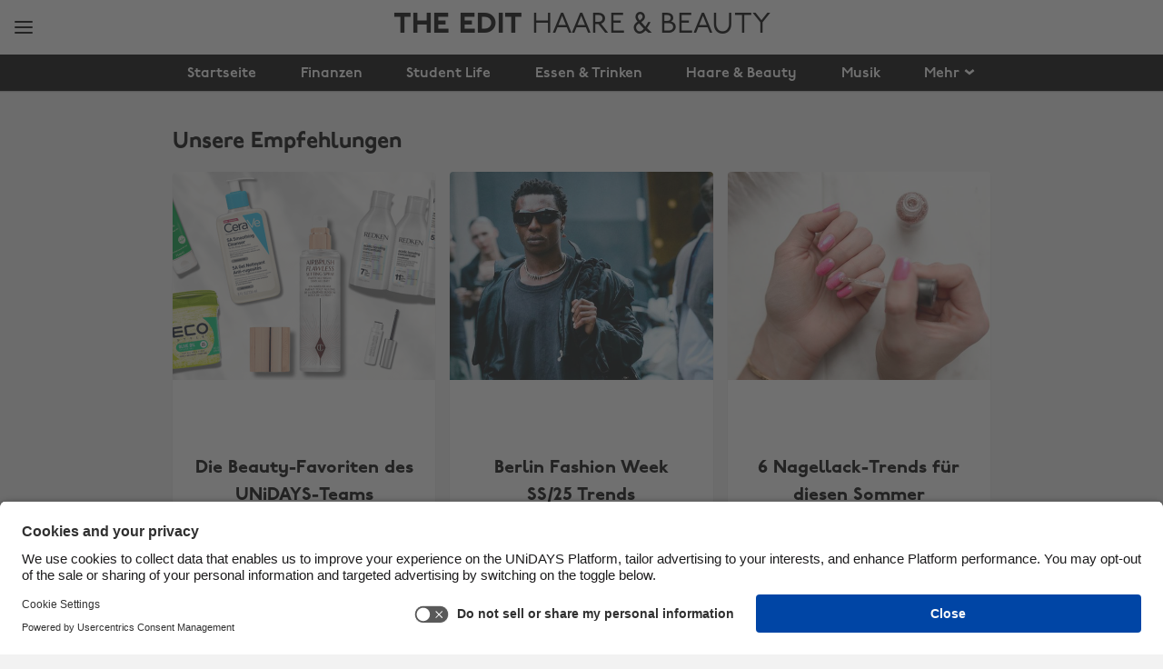

--- FILE ---
content_type: text/html
request_url: https://www.myunidays.com/DE/de-DE/blog/category/haare-beauty
body_size: 35160
content:


<!DOCTYPE html>
<html lang="de" dir="ltr">
<head><script type="text/javascript">window.NREUM||(NREUM={});NREUM.info = {"beacon":"bam.eu01.nr-data.net","errorBeacon":"bam.eu01.nr-data.net","licenseKey":"NRJS-4beccb1dffb2857ea14","applicationID":"431136976","transactionName":"MhBSZQoZWxdYW0wKVgtac0QLDFoJFm5RBk4mFERUHxdHHXFZVgdVAAd3VAw=","queueTime":0,"applicationTime":14,"agent":"","atts":""}</script><script type="text/javascript">(window.NREUM||(NREUM={})).init={privacy:{cookies_enabled:true},ajax:{deny_list:[]},feature_flags:["soft_nav"],performance:{capture_marks:false,capture_detail:false,capture_measures:true}};(window.NREUM||(NREUM={})).loader_config={licenseKey:"NRJS-4beccb1dffb2857ea14",applicationID:"431136976",browserID:"535895892"};;/*! For license information please see nr-loader-rum-1.308.0.min.js.LICENSE.txt */
(()=>{var e,t,r={163:(e,t,r)=>{"use strict";r.d(t,{j:()=>E});var n=r(384),i=r(1741);var a=r(2555);r(860).K7.genericEvents;const s="experimental.resources",o="register",c=e=>{if(!e||"string"!=typeof e)return!1;try{document.createDocumentFragment().querySelector(e)}catch{return!1}return!0};var d=r(2614),u=r(944),l=r(8122);const f="[data-nr-mask]",g=e=>(0,l.a)(e,(()=>{const e={feature_flags:[],experimental:{allow_registered_children:!1,resources:!1},mask_selector:"*",block_selector:"[data-nr-block]",mask_input_options:{color:!1,date:!1,"datetime-local":!1,email:!1,month:!1,number:!1,range:!1,search:!1,tel:!1,text:!1,time:!1,url:!1,week:!1,textarea:!1,select:!1,password:!0}};return{ajax:{deny_list:void 0,block_internal:!0,enabled:!0,autoStart:!0},api:{get allow_registered_children(){return e.feature_flags.includes(o)||e.experimental.allow_registered_children},set allow_registered_children(t){e.experimental.allow_registered_children=t},duplicate_registered_data:!1},browser_consent_mode:{enabled:!1},distributed_tracing:{enabled:void 0,exclude_newrelic_header:void 0,cors_use_newrelic_header:void 0,cors_use_tracecontext_headers:void 0,allowed_origins:void 0},get feature_flags(){return e.feature_flags},set feature_flags(t){e.feature_flags=t},generic_events:{enabled:!0,autoStart:!0},harvest:{interval:30},jserrors:{enabled:!0,autoStart:!0},logging:{enabled:!0,autoStart:!0},metrics:{enabled:!0,autoStart:!0},obfuscate:void 0,page_action:{enabled:!0},page_view_event:{enabled:!0,autoStart:!0},page_view_timing:{enabled:!0,autoStart:!0},performance:{capture_marks:!1,capture_measures:!1,capture_detail:!0,resources:{get enabled(){return e.feature_flags.includes(s)||e.experimental.resources},set enabled(t){e.experimental.resources=t},asset_types:[],first_party_domains:[],ignore_newrelic:!0}},privacy:{cookies_enabled:!0},proxy:{assets:void 0,beacon:void 0},session:{expiresMs:d.wk,inactiveMs:d.BB},session_replay:{autoStart:!0,enabled:!1,preload:!1,sampling_rate:10,error_sampling_rate:100,collect_fonts:!1,inline_images:!1,fix_stylesheets:!0,mask_all_inputs:!0,get mask_text_selector(){return e.mask_selector},set mask_text_selector(t){c(t)?e.mask_selector="".concat(t,",").concat(f):""===t||null===t?e.mask_selector=f:(0,u.R)(5,t)},get block_class(){return"nr-block"},get ignore_class(){return"nr-ignore"},get mask_text_class(){return"nr-mask"},get block_selector(){return e.block_selector},set block_selector(t){c(t)?e.block_selector+=",".concat(t):""!==t&&(0,u.R)(6,t)},get mask_input_options(){return e.mask_input_options},set mask_input_options(t){t&&"object"==typeof t?e.mask_input_options={...t,password:!0}:(0,u.R)(7,t)}},session_trace:{enabled:!0,autoStart:!0},soft_navigations:{enabled:!0,autoStart:!0},spa:{enabled:!0,autoStart:!0},ssl:void 0,user_actions:{enabled:!0,elementAttributes:["id","className","tagName","type"]}}})());var p=r(6154),m=r(9324);let h=0;const v={buildEnv:m.F3,distMethod:m.Xs,version:m.xv,originTime:p.WN},b={consented:!1},y={appMetadata:{},get consented(){return this.session?.state?.consent||b.consented},set consented(e){b.consented=e},customTransaction:void 0,denyList:void 0,disabled:!1,harvester:void 0,isolatedBacklog:!1,isRecording:!1,loaderType:void 0,maxBytes:3e4,obfuscator:void 0,onerror:void 0,ptid:void 0,releaseIds:{},session:void 0,timeKeeper:void 0,registeredEntities:[],jsAttributesMetadata:{bytes:0},get harvestCount(){return++h}},_=e=>{const t=(0,l.a)(e,y),r=Object.keys(v).reduce((e,t)=>(e[t]={value:v[t],writable:!1,configurable:!0,enumerable:!0},e),{});return Object.defineProperties(t,r)};var w=r(5701);const x=e=>{const t=e.startsWith("http");e+="/",r.p=t?e:"https://"+e};var R=r(7836),k=r(3241);const A={accountID:void 0,trustKey:void 0,agentID:void 0,licenseKey:void 0,applicationID:void 0,xpid:void 0},S=e=>(0,l.a)(e,A),T=new Set;function E(e,t={},r,s){let{init:o,info:c,loader_config:d,runtime:u={},exposed:l=!0}=t;if(!c){const e=(0,n.pV)();o=e.init,c=e.info,d=e.loader_config}e.init=g(o||{}),e.loader_config=S(d||{}),c.jsAttributes??={},p.bv&&(c.jsAttributes.isWorker=!0),e.info=(0,a.D)(c);const f=e.init,m=[c.beacon,c.errorBeacon];T.has(e.agentIdentifier)||(f.proxy.assets&&(x(f.proxy.assets),m.push(f.proxy.assets)),f.proxy.beacon&&m.push(f.proxy.beacon),e.beacons=[...m],function(e){const t=(0,n.pV)();Object.getOwnPropertyNames(i.W.prototype).forEach(r=>{const n=i.W.prototype[r];if("function"!=typeof n||"constructor"===n)return;let a=t[r];e[r]&&!1!==e.exposed&&"micro-agent"!==e.runtime?.loaderType&&(t[r]=(...t)=>{const n=e[r](...t);return a?a(...t):n})})}(e),(0,n.US)("activatedFeatures",w.B)),u.denyList=[...f.ajax.deny_list||[],...f.ajax.block_internal?m:[]],u.ptid=e.agentIdentifier,u.loaderType=r,e.runtime=_(u),T.has(e.agentIdentifier)||(e.ee=R.ee.get(e.agentIdentifier),e.exposed=l,(0,k.W)({agentIdentifier:e.agentIdentifier,drained:!!w.B?.[e.agentIdentifier],type:"lifecycle",name:"initialize",feature:void 0,data:e.config})),T.add(e.agentIdentifier)}},384:(e,t,r)=>{"use strict";r.d(t,{NT:()=>s,US:()=>u,Zm:()=>o,bQ:()=>d,dV:()=>c,pV:()=>l});var n=r(6154),i=r(1863),a=r(1910);const s={beacon:"bam.nr-data.net",errorBeacon:"bam.nr-data.net"};function o(){return n.gm.NREUM||(n.gm.NREUM={}),void 0===n.gm.newrelic&&(n.gm.newrelic=n.gm.NREUM),n.gm.NREUM}function c(){let e=o();return e.o||(e.o={ST:n.gm.setTimeout,SI:n.gm.setImmediate||n.gm.setInterval,CT:n.gm.clearTimeout,XHR:n.gm.XMLHttpRequest,REQ:n.gm.Request,EV:n.gm.Event,PR:n.gm.Promise,MO:n.gm.MutationObserver,FETCH:n.gm.fetch,WS:n.gm.WebSocket},(0,a.i)(...Object.values(e.o))),e}function d(e,t){let r=o();r.initializedAgents??={},t.initializedAt={ms:(0,i.t)(),date:new Date},r.initializedAgents[e]=t}function u(e,t){o()[e]=t}function l(){return function(){let e=o();const t=e.info||{};e.info={beacon:s.beacon,errorBeacon:s.errorBeacon,...t}}(),function(){let e=o();const t=e.init||{};e.init={...t}}(),c(),function(){let e=o();const t=e.loader_config||{};e.loader_config={...t}}(),o()}},782:(e,t,r)=>{"use strict";r.d(t,{T:()=>n});const n=r(860).K7.pageViewTiming},860:(e,t,r)=>{"use strict";r.d(t,{$J:()=>u,K7:()=>c,P3:()=>d,XX:()=>i,Yy:()=>o,df:()=>a,qY:()=>n,v4:()=>s});const n="events",i="jserrors",a="browser/blobs",s="rum",o="browser/logs",c={ajax:"ajax",genericEvents:"generic_events",jserrors:i,logging:"logging",metrics:"metrics",pageAction:"page_action",pageViewEvent:"page_view_event",pageViewTiming:"page_view_timing",sessionReplay:"session_replay",sessionTrace:"session_trace",softNav:"soft_navigations",spa:"spa"},d={[c.pageViewEvent]:1,[c.pageViewTiming]:2,[c.metrics]:3,[c.jserrors]:4,[c.spa]:5,[c.ajax]:6,[c.sessionTrace]:7,[c.softNav]:8,[c.sessionReplay]:9,[c.logging]:10,[c.genericEvents]:11},u={[c.pageViewEvent]:s,[c.pageViewTiming]:n,[c.ajax]:n,[c.spa]:n,[c.softNav]:n,[c.metrics]:i,[c.jserrors]:i,[c.sessionTrace]:a,[c.sessionReplay]:a,[c.logging]:o,[c.genericEvents]:"ins"}},944:(e,t,r)=>{"use strict";r.d(t,{R:()=>i});var n=r(3241);function i(e,t){"function"==typeof console.debug&&(console.debug("New Relic Warning: https://github.com/newrelic/newrelic-browser-agent/blob/main/docs/warning-codes.md#".concat(e),t),(0,n.W)({agentIdentifier:null,drained:null,type:"data",name:"warn",feature:"warn",data:{code:e,secondary:t}}))}},1687:(e,t,r)=>{"use strict";r.d(t,{Ak:()=>d,Ze:()=>f,x3:()=>u});var n=r(3241),i=r(7836),a=r(3606),s=r(860),o=r(2646);const c={};function d(e,t){const r={staged:!1,priority:s.P3[t]||0};l(e),c[e].get(t)||c[e].set(t,r)}function u(e,t){e&&c[e]&&(c[e].get(t)&&c[e].delete(t),p(e,t,!1),c[e].size&&g(e))}function l(e){if(!e)throw new Error("agentIdentifier required");c[e]||(c[e]=new Map)}function f(e="",t="feature",r=!1){if(l(e),!e||!c[e].get(t)||r)return p(e,t);c[e].get(t).staged=!0,g(e)}function g(e){const t=Array.from(c[e]);t.every(([e,t])=>t.staged)&&(t.sort((e,t)=>e[1].priority-t[1].priority),t.forEach(([t])=>{c[e].delete(t),p(e,t)}))}function p(e,t,r=!0){const s=e?i.ee.get(e):i.ee,c=a.i.handlers;if(!s.aborted&&s.backlog&&c){if((0,n.W)({agentIdentifier:e,type:"lifecycle",name:"drain",feature:t}),r){const e=s.backlog[t],r=c[t];if(r){for(let t=0;e&&t<e.length;++t)m(e[t],r);Object.entries(r).forEach(([e,t])=>{Object.values(t||{}).forEach(t=>{t[0]?.on&&t[0]?.context()instanceof o.y&&t[0].on(e,t[1])})})}}s.isolatedBacklog||delete c[t],s.backlog[t]=null,s.emit("drain-"+t,[])}}function m(e,t){var r=e[1];Object.values(t[r]||{}).forEach(t=>{var r=e[0];if(t[0]===r){var n=t[1],i=e[3],a=e[2];n.apply(i,a)}})}},1738:(e,t,r)=>{"use strict";r.d(t,{U:()=>g,Y:()=>f});var n=r(3241),i=r(9908),a=r(1863),s=r(944),o=r(5701),c=r(3969),d=r(8362),u=r(860),l=r(4261);function f(e,t,r,a){const f=a||r;!f||f[e]&&f[e]!==d.d.prototype[e]||(f[e]=function(){(0,i.p)(c.xV,["API/"+e+"/called"],void 0,u.K7.metrics,r.ee),(0,n.W)({agentIdentifier:r.agentIdentifier,drained:!!o.B?.[r.agentIdentifier],type:"data",name:"api",feature:l.Pl+e,data:{}});try{return t.apply(this,arguments)}catch(e){(0,s.R)(23,e)}})}function g(e,t,r,n,s){const o=e.info;null===r?delete o.jsAttributes[t]:o.jsAttributes[t]=r,(s||null===r)&&(0,i.p)(l.Pl+n,[(0,a.t)(),t,r],void 0,"session",e.ee)}},1741:(e,t,r)=>{"use strict";r.d(t,{W:()=>a});var n=r(944),i=r(4261);class a{#e(e,...t){if(this[e]!==a.prototype[e])return this[e](...t);(0,n.R)(35,e)}addPageAction(e,t){return this.#e(i.hG,e,t)}register(e){return this.#e(i.eY,e)}recordCustomEvent(e,t){return this.#e(i.fF,e,t)}setPageViewName(e,t){return this.#e(i.Fw,e,t)}setCustomAttribute(e,t,r){return this.#e(i.cD,e,t,r)}noticeError(e,t){return this.#e(i.o5,e,t)}setUserId(e,t=!1){return this.#e(i.Dl,e,t)}setApplicationVersion(e){return this.#e(i.nb,e)}setErrorHandler(e){return this.#e(i.bt,e)}addRelease(e,t){return this.#e(i.k6,e,t)}log(e,t){return this.#e(i.$9,e,t)}start(){return this.#e(i.d3)}finished(e){return this.#e(i.BL,e)}recordReplay(){return this.#e(i.CH)}pauseReplay(){return this.#e(i.Tb)}addToTrace(e){return this.#e(i.U2,e)}setCurrentRouteName(e){return this.#e(i.PA,e)}interaction(e){return this.#e(i.dT,e)}wrapLogger(e,t,r){return this.#e(i.Wb,e,t,r)}measure(e,t){return this.#e(i.V1,e,t)}consent(e){return this.#e(i.Pv,e)}}},1863:(e,t,r)=>{"use strict";function n(){return Math.floor(performance.now())}r.d(t,{t:()=>n})},1910:(e,t,r)=>{"use strict";r.d(t,{i:()=>a});var n=r(944);const i=new Map;function a(...e){return e.every(e=>{if(i.has(e))return i.get(e);const t="function"==typeof e?e.toString():"",r=t.includes("[native code]"),a=t.includes("nrWrapper");return r||a||(0,n.R)(64,e?.name||t),i.set(e,r),r})}},2555:(e,t,r)=>{"use strict";r.d(t,{D:()=>o,f:()=>s});var n=r(384),i=r(8122);const a={beacon:n.NT.beacon,errorBeacon:n.NT.errorBeacon,licenseKey:void 0,applicationID:void 0,sa:void 0,queueTime:void 0,applicationTime:void 0,ttGuid:void 0,user:void 0,account:void 0,product:void 0,extra:void 0,jsAttributes:{},userAttributes:void 0,atts:void 0,transactionName:void 0,tNamePlain:void 0};function s(e){try{return!!e.licenseKey&&!!e.errorBeacon&&!!e.applicationID}catch(e){return!1}}const o=e=>(0,i.a)(e,a)},2614:(e,t,r)=>{"use strict";r.d(t,{BB:()=>s,H3:()=>n,g:()=>d,iL:()=>c,tS:()=>o,uh:()=>i,wk:()=>a});const n="NRBA",i="SESSION",a=144e5,s=18e5,o={STARTED:"session-started",PAUSE:"session-pause",RESET:"session-reset",RESUME:"session-resume",UPDATE:"session-update"},c={SAME_TAB:"same-tab",CROSS_TAB:"cross-tab"},d={OFF:0,FULL:1,ERROR:2}},2646:(e,t,r)=>{"use strict";r.d(t,{y:()=>n});class n{constructor(e){this.contextId=e}}},2843:(e,t,r)=>{"use strict";r.d(t,{G:()=>a,u:()=>i});var n=r(3878);function i(e,t=!1,r,i){(0,n.DD)("visibilitychange",function(){if(t)return void("hidden"===document.visibilityState&&e());e(document.visibilityState)},r,i)}function a(e,t,r){(0,n.sp)("pagehide",e,t,r)}},3241:(e,t,r)=>{"use strict";r.d(t,{W:()=>a});var n=r(6154);const i="newrelic";function a(e={}){try{n.gm.dispatchEvent(new CustomEvent(i,{detail:e}))}catch(e){}}},3606:(e,t,r)=>{"use strict";r.d(t,{i:()=>a});var n=r(9908);a.on=s;var i=a.handlers={};function a(e,t,r,a){s(a||n.d,i,e,t,r)}function s(e,t,r,i,a){a||(a="feature"),e||(e=n.d);var s=t[a]=t[a]||{};(s[r]=s[r]||[]).push([e,i])}},3878:(e,t,r)=>{"use strict";function n(e,t){return{capture:e,passive:!1,signal:t}}function i(e,t,r=!1,i){window.addEventListener(e,t,n(r,i))}function a(e,t,r=!1,i){document.addEventListener(e,t,n(r,i))}r.d(t,{DD:()=>a,jT:()=>n,sp:()=>i})},3969:(e,t,r)=>{"use strict";r.d(t,{TZ:()=>n,XG:()=>o,rs:()=>i,xV:()=>s,z_:()=>a});const n=r(860).K7.metrics,i="sm",a="cm",s="storeSupportabilityMetrics",o="storeEventMetrics"},4234:(e,t,r)=>{"use strict";r.d(t,{W:()=>a});var n=r(7836),i=r(1687);class a{constructor(e,t){this.agentIdentifier=e,this.ee=n.ee.get(e),this.featureName=t,this.blocked=!1}deregisterDrain(){(0,i.x3)(this.agentIdentifier,this.featureName)}}},4261:(e,t,r)=>{"use strict";r.d(t,{$9:()=>d,BL:()=>o,CH:()=>g,Dl:()=>_,Fw:()=>y,PA:()=>h,Pl:()=>n,Pv:()=>k,Tb:()=>l,U2:()=>a,V1:()=>R,Wb:()=>x,bt:()=>b,cD:()=>v,d3:()=>w,dT:()=>c,eY:()=>p,fF:()=>f,hG:()=>i,k6:()=>s,nb:()=>m,o5:()=>u});const n="api-",i="addPageAction",a="addToTrace",s="addRelease",o="finished",c="interaction",d="log",u="noticeError",l="pauseReplay",f="recordCustomEvent",g="recordReplay",p="register",m="setApplicationVersion",h="setCurrentRouteName",v="setCustomAttribute",b="setErrorHandler",y="setPageViewName",_="setUserId",w="start",x="wrapLogger",R="measure",k="consent"},5289:(e,t,r)=>{"use strict";r.d(t,{GG:()=>s,Qr:()=>c,sB:()=>o});var n=r(3878),i=r(6389);function a(){return"undefined"==typeof document||"complete"===document.readyState}function s(e,t){if(a())return e();const r=(0,i.J)(e),s=setInterval(()=>{a()&&(clearInterval(s),r())},500);(0,n.sp)("load",r,t)}function o(e){if(a())return e();(0,n.DD)("DOMContentLoaded",e)}function c(e){if(a())return e();(0,n.sp)("popstate",e)}},5607:(e,t,r)=>{"use strict";r.d(t,{W:()=>n});const n=(0,r(9566).bz)()},5701:(e,t,r)=>{"use strict";r.d(t,{B:()=>a,t:()=>s});var n=r(3241);const i=new Set,a={};function s(e,t){const r=t.agentIdentifier;a[r]??={},e&&"object"==typeof e&&(i.has(r)||(t.ee.emit("rumresp",[e]),a[r]=e,i.add(r),(0,n.W)({agentIdentifier:r,loaded:!0,drained:!0,type:"lifecycle",name:"load",feature:void 0,data:e})))}},6154:(e,t,r)=>{"use strict";r.d(t,{OF:()=>c,RI:()=>i,WN:()=>u,bv:()=>a,eN:()=>l,gm:()=>s,mw:()=>o,sb:()=>d});var n=r(1863);const i="undefined"!=typeof window&&!!window.document,a="undefined"!=typeof WorkerGlobalScope&&("undefined"!=typeof self&&self instanceof WorkerGlobalScope&&self.navigator instanceof WorkerNavigator||"undefined"!=typeof globalThis&&globalThis instanceof WorkerGlobalScope&&globalThis.navigator instanceof WorkerNavigator),s=i?window:"undefined"!=typeof WorkerGlobalScope&&("undefined"!=typeof self&&self instanceof WorkerGlobalScope&&self||"undefined"!=typeof globalThis&&globalThis instanceof WorkerGlobalScope&&globalThis),o=Boolean("hidden"===s?.document?.visibilityState),c=/iPad|iPhone|iPod/.test(s.navigator?.userAgent),d=c&&"undefined"==typeof SharedWorker,u=((()=>{const e=s.navigator?.userAgent?.match(/Firefox[/\s](\d+\.\d+)/);Array.isArray(e)&&e.length>=2&&e[1]})(),Date.now()-(0,n.t)()),l=()=>"undefined"!=typeof PerformanceNavigationTiming&&s?.performance?.getEntriesByType("navigation")?.[0]?.responseStart},6389:(e,t,r)=>{"use strict";function n(e,t=500,r={}){const n=r?.leading||!1;let i;return(...r)=>{n&&void 0===i&&(e.apply(this,r),i=setTimeout(()=>{i=clearTimeout(i)},t)),n||(clearTimeout(i),i=setTimeout(()=>{e.apply(this,r)},t))}}function i(e){let t=!1;return(...r)=>{t||(t=!0,e.apply(this,r))}}r.d(t,{J:()=>i,s:()=>n})},6630:(e,t,r)=>{"use strict";r.d(t,{T:()=>n});const n=r(860).K7.pageViewEvent},7699:(e,t,r)=>{"use strict";r.d(t,{It:()=>a,KC:()=>o,No:()=>i,qh:()=>s});var n=r(860);const i=16e3,a=1e6,s="SESSION_ERROR",o={[n.K7.logging]:!0,[n.K7.genericEvents]:!1,[n.K7.jserrors]:!1,[n.K7.ajax]:!1}},7836:(e,t,r)=>{"use strict";r.d(t,{P:()=>o,ee:()=>c});var n=r(384),i=r(8990),a=r(2646),s=r(5607);const o="nr@context:".concat(s.W),c=function e(t,r){var n={},s={},u={},l=!1;try{l=16===r.length&&d.initializedAgents?.[r]?.runtime.isolatedBacklog}catch(e){}var f={on:p,addEventListener:p,removeEventListener:function(e,t){var r=n[e];if(!r)return;for(var i=0;i<r.length;i++)r[i]===t&&r.splice(i,1)},emit:function(e,r,n,i,a){!1!==a&&(a=!0);if(c.aborted&&!i)return;t&&a&&t.emit(e,r,n);var o=g(n);m(e).forEach(e=>{e.apply(o,r)});var d=v()[s[e]];d&&d.push([f,e,r,o]);return o},get:h,listeners:m,context:g,buffer:function(e,t){const r=v();if(t=t||"feature",f.aborted)return;Object.entries(e||{}).forEach(([e,n])=>{s[n]=t,t in r||(r[t]=[])})},abort:function(){f._aborted=!0,Object.keys(f.backlog).forEach(e=>{delete f.backlog[e]})},isBuffering:function(e){return!!v()[s[e]]},debugId:r,backlog:l?{}:t&&"object"==typeof t.backlog?t.backlog:{},isolatedBacklog:l};return Object.defineProperty(f,"aborted",{get:()=>{let e=f._aborted||!1;return e||(t&&(e=t.aborted),e)}}),f;function g(e){return e&&e instanceof a.y?e:e?(0,i.I)(e,o,()=>new a.y(o)):new a.y(o)}function p(e,t){n[e]=m(e).concat(t)}function m(e){return n[e]||[]}function h(t){return u[t]=u[t]||e(f,t)}function v(){return f.backlog}}(void 0,"globalEE"),d=(0,n.Zm)();d.ee||(d.ee=c)},8122:(e,t,r)=>{"use strict";r.d(t,{a:()=>i});var n=r(944);function i(e,t){try{if(!e||"object"!=typeof e)return(0,n.R)(3);if(!t||"object"!=typeof t)return(0,n.R)(4);const r=Object.create(Object.getPrototypeOf(t),Object.getOwnPropertyDescriptors(t)),a=0===Object.keys(r).length?e:r;for(let s in a)if(void 0!==e[s])try{if(null===e[s]){r[s]=null;continue}Array.isArray(e[s])&&Array.isArray(t[s])?r[s]=Array.from(new Set([...e[s],...t[s]])):"object"==typeof e[s]&&"object"==typeof t[s]?r[s]=i(e[s],t[s]):r[s]=e[s]}catch(e){r[s]||(0,n.R)(1,e)}return r}catch(e){(0,n.R)(2,e)}}},8362:(e,t,r)=>{"use strict";r.d(t,{d:()=>a});var n=r(9566),i=r(1741);class a extends i.W{agentIdentifier=(0,n.LA)(16)}},8374:(e,t,r)=>{r.nc=(()=>{try{return document?.currentScript?.nonce}catch(e){}return""})()},8990:(e,t,r)=>{"use strict";r.d(t,{I:()=>i});var n=Object.prototype.hasOwnProperty;function i(e,t,r){if(n.call(e,t))return e[t];var i=r();if(Object.defineProperty&&Object.keys)try{return Object.defineProperty(e,t,{value:i,writable:!0,enumerable:!1}),i}catch(e){}return e[t]=i,i}},9324:(e,t,r)=>{"use strict";r.d(t,{F3:()=>i,Xs:()=>a,xv:()=>n});const n="1.308.0",i="PROD",a="CDN"},9566:(e,t,r)=>{"use strict";r.d(t,{LA:()=>o,bz:()=>s});var n=r(6154);const i="xxxxxxxx-xxxx-4xxx-yxxx-xxxxxxxxxxxx";function a(e,t){return e?15&e[t]:16*Math.random()|0}function s(){const e=n.gm?.crypto||n.gm?.msCrypto;let t,r=0;return e&&e.getRandomValues&&(t=e.getRandomValues(new Uint8Array(30))),i.split("").map(e=>"x"===e?a(t,r++).toString(16):"y"===e?(3&a()|8).toString(16):e).join("")}function o(e){const t=n.gm?.crypto||n.gm?.msCrypto;let r,i=0;t&&t.getRandomValues&&(r=t.getRandomValues(new Uint8Array(e)));const s=[];for(var o=0;o<e;o++)s.push(a(r,i++).toString(16));return s.join("")}},9908:(e,t,r)=>{"use strict";r.d(t,{d:()=>n,p:()=>i});var n=r(7836).ee.get("handle");function i(e,t,r,i,a){a?(a.buffer([e],i),a.emit(e,t,r)):(n.buffer([e],i),n.emit(e,t,r))}}},n={};function i(e){var t=n[e];if(void 0!==t)return t.exports;var a=n[e]={exports:{}};return r[e](a,a.exports,i),a.exports}i.m=r,i.d=(e,t)=>{for(var r in t)i.o(t,r)&&!i.o(e,r)&&Object.defineProperty(e,r,{enumerable:!0,get:t[r]})},i.f={},i.e=e=>Promise.all(Object.keys(i.f).reduce((t,r)=>(i.f[r](e,t),t),[])),i.u=e=>"nr-rum-1.308.0.min.js",i.o=(e,t)=>Object.prototype.hasOwnProperty.call(e,t),e={},t="NRBA-1.308.0.PROD:",i.l=(r,n,a,s)=>{if(e[r])e[r].push(n);else{var o,c;if(void 0!==a)for(var d=document.getElementsByTagName("script"),u=0;u<d.length;u++){var l=d[u];if(l.getAttribute("src")==r||l.getAttribute("data-webpack")==t+a){o=l;break}}if(!o){c=!0;var f={296:"sha512-+MIMDsOcckGXa1EdWHqFNv7P+JUkd5kQwCBr3KE6uCvnsBNUrdSt4a/3/L4j4TxtnaMNjHpza2/erNQbpacJQA=="};(o=document.createElement("script")).charset="utf-8",i.nc&&o.setAttribute("nonce",i.nc),o.setAttribute("data-webpack",t+a),o.src=r,0!==o.src.indexOf(window.location.origin+"/")&&(o.crossOrigin="anonymous"),f[s]&&(o.integrity=f[s])}e[r]=[n];var g=(t,n)=>{o.onerror=o.onload=null,clearTimeout(p);var i=e[r];if(delete e[r],o.parentNode&&o.parentNode.removeChild(o),i&&i.forEach(e=>e(n)),t)return t(n)},p=setTimeout(g.bind(null,void 0,{type:"timeout",target:o}),12e4);o.onerror=g.bind(null,o.onerror),o.onload=g.bind(null,o.onload),c&&document.head.appendChild(o)}},i.r=e=>{"undefined"!=typeof Symbol&&Symbol.toStringTag&&Object.defineProperty(e,Symbol.toStringTag,{value:"Module"}),Object.defineProperty(e,"__esModule",{value:!0})},i.p="https://js-agent.newrelic.com/",(()=>{var e={374:0,840:0};i.f.j=(t,r)=>{var n=i.o(e,t)?e[t]:void 0;if(0!==n)if(n)r.push(n[2]);else{var a=new Promise((r,i)=>n=e[t]=[r,i]);r.push(n[2]=a);var s=i.p+i.u(t),o=new Error;i.l(s,r=>{if(i.o(e,t)&&(0!==(n=e[t])&&(e[t]=void 0),n)){var a=r&&("load"===r.type?"missing":r.type),s=r&&r.target&&r.target.src;o.message="Loading chunk "+t+" failed: ("+a+": "+s+")",o.name="ChunkLoadError",o.type=a,o.request=s,n[1](o)}},"chunk-"+t,t)}};var t=(t,r)=>{var n,a,[s,o,c]=r,d=0;if(s.some(t=>0!==e[t])){for(n in o)i.o(o,n)&&(i.m[n]=o[n]);if(c)c(i)}for(t&&t(r);d<s.length;d++)a=s[d],i.o(e,a)&&e[a]&&e[a][0](),e[a]=0},r=self["webpackChunk:NRBA-1.308.0.PROD"]=self["webpackChunk:NRBA-1.308.0.PROD"]||[];r.forEach(t.bind(null,0)),r.push=t.bind(null,r.push.bind(r))})(),(()=>{"use strict";i(8374);var e=i(8362),t=i(860);const r=Object.values(t.K7);var n=i(163);var a=i(9908),s=i(1863),o=i(4261),c=i(1738);var d=i(1687),u=i(4234),l=i(5289),f=i(6154),g=i(944),p=i(384);const m=e=>f.RI&&!0===e?.privacy.cookies_enabled;function h(e){return!!(0,p.dV)().o.MO&&m(e)&&!0===e?.session_trace.enabled}var v=i(6389),b=i(7699);class y extends u.W{constructor(e,t){super(e.agentIdentifier,t),this.agentRef=e,this.abortHandler=void 0,this.featAggregate=void 0,this.loadedSuccessfully=void 0,this.onAggregateImported=new Promise(e=>{this.loadedSuccessfully=e}),this.deferred=Promise.resolve(),!1===e.init[this.featureName].autoStart?this.deferred=new Promise((t,r)=>{this.ee.on("manual-start-all",(0,v.J)(()=>{(0,d.Ak)(e.agentIdentifier,this.featureName),t()}))}):(0,d.Ak)(e.agentIdentifier,t)}importAggregator(e,t,r={}){if(this.featAggregate)return;const n=async()=>{let n;await this.deferred;try{if(m(e.init)){const{setupAgentSession:t}=await i.e(296).then(i.bind(i,3305));n=t(e)}}catch(e){(0,g.R)(20,e),this.ee.emit("internal-error",[e]),(0,a.p)(b.qh,[e],void 0,this.featureName,this.ee)}try{if(!this.#t(this.featureName,n,e.init))return(0,d.Ze)(this.agentIdentifier,this.featureName),void this.loadedSuccessfully(!1);const{Aggregate:i}=await t();this.featAggregate=new i(e,r),e.runtime.harvester.initializedAggregates.push(this.featAggregate),this.loadedSuccessfully(!0)}catch(e){(0,g.R)(34,e),this.abortHandler?.(),(0,d.Ze)(this.agentIdentifier,this.featureName,!0),this.loadedSuccessfully(!1),this.ee&&this.ee.abort()}};f.RI?(0,l.GG)(()=>n(),!0):n()}#t(e,r,n){if(this.blocked)return!1;switch(e){case t.K7.sessionReplay:return h(n)&&!!r;case t.K7.sessionTrace:return!!r;default:return!0}}}var _=i(6630),w=i(2614),x=i(3241);class R extends y{static featureName=_.T;constructor(e){var t;super(e,_.T),this.setupInspectionEvents(e.agentIdentifier),t=e,(0,c.Y)(o.Fw,function(e,r){"string"==typeof e&&("/"!==e.charAt(0)&&(e="/"+e),t.runtime.customTransaction=(r||"http://custom.transaction")+e,(0,a.p)(o.Pl+o.Fw,[(0,s.t)()],void 0,void 0,t.ee))},t),this.importAggregator(e,()=>i.e(296).then(i.bind(i,3943)))}setupInspectionEvents(e){const t=(t,r)=>{t&&(0,x.W)({agentIdentifier:e,timeStamp:t.timeStamp,loaded:"complete"===t.target.readyState,type:"window",name:r,data:t.target.location+""})};(0,l.sB)(e=>{t(e,"DOMContentLoaded")}),(0,l.GG)(e=>{t(e,"load")}),(0,l.Qr)(e=>{t(e,"navigate")}),this.ee.on(w.tS.UPDATE,(t,r)=>{(0,x.W)({agentIdentifier:e,type:"lifecycle",name:"session",data:r})})}}class k extends e.d{constructor(e){var t;(super(),f.gm)?(this.features={},(0,p.bQ)(this.agentIdentifier,this),this.desiredFeatures=new Set(e.features||[]),this.desiredFeatures.add(R),(0,n.j)(this,e,e.loaderType||"agent"),t=this,(0,c.Y)(o.cD,function(e,r,n=!1){if("string"==typeof e){if(["string","number","boolean"].includes(typeof r)||null===r)return(0,c.U)(t,e,r,o.cD,n);(0,g.R)(40,typeof r)}else(0,g.R)(39,typeof e)},t),function(e){(0,c.Y)(o.Dl,function(t,r=!1){if("string"!=typeof t&&null!==t)return void(0,g.R)(41,typeof t);const n=e.info.jsAttributes["enduser.id"];r&&null!=n&&n!==t?(0,a.p)(o.Pl+"setUserIdAndResetSession",[t],void 0,"session",e.ee):(0,c.U)(e,"enduser.id",t,o.Dl,!0)},e)}(this),function(e){(0,c.Y)(o.nb,function(t){if("string"==typeof t||null===t)return(0,c.U)(e,"application.version",t,o.nb,!1);(0,g.R)(42,typeof t)},e)}(this),function(e){(0,c.Y)(o.d3,function(){e.ee.emit("manual-start-all")},e)}(this),function(e){(0,c.Y)(o.Pv,function(t=!0){if("boolean"==typeof t){if((0,a.p)(o.Pl+o.Pv,[t],void 0,"session",e.ee),e.runtime.consented=t,t){const t=e.features.page_view_event;t.onAggregateImported.then(e=>{const r=t.featAggregate;e&&!r.sentRum&&r.sendRum()})}}else(0,g.R)(65,typeof t)},e)}(this),this.run()):(0,g.R)(21)}get config(){return{info:this.info,init:this.init,loader_config:this.loader_config,runtime:this.runtime}}get api(){return this}run(){try{const e=function(e){const t={};return r.forEach(r=>{t[r]=!!e[r]?.enabled}),t}(this.init),n=[...this.desiredFeatures];n.sort((e,r)=>t.P3[e.featureName]-t.P3[r.featureName]),n.forEach(r=>{if(!e[r.featureName]&&r.featureName!==t.K7.pageViewEvent)return;if(r.featureName===t.K7.spa)return void(0,g.R)(67);const n=function(e){switch(e){case t.K7.ajax:return[t.K7.jserrors];case t.K7.sessionTrace:return[t.K7.ajax,t.K7.pageViewEvent];case t.K7.sessionReplay:return[t.K7.sessionTrace];case t.K7.pageViewTiming:return[t.K7.pageViewEvent];default:return[]}}(r.featureName).filter(e=>!(e in this.features));n.length>0&&(0,g.R)(36,{targetFeature:r.featureName,missingDependencies:n}),this.features[r.featureName]=new r(this)})}catch(e){(0,g.R)(22,e);for(const e in this.features)this.features[e].abortHandler?.();const t=(0,p.Zm)();delete t.initializedAgents[this.agentIdentifier]?.features,delete this.sharedAggregator;return t.ee.get(this.agentIdentifier).abort(),!1}}}var A=i(2843),S=i(782);class T extends y{static featureName=S.T;constructor(e){super(e,S.T),f.RI&&((0,A.u)(()=>(0,a.p)("docHidden",[(0,s.t)()],void 0,S.T,this.ee),!0),(0,A.G)(()=>(0,a.p)("winPagehide",[(0,s.t)()],void 0,S.T,this.ee)),this.importAggregator(e,()=>i.e(296).then(i.bind(i,2117))))}}var E=i(3969);class I extends y{static featureName=E.TZ;constructor(e){super(e,E.TZ),f.RI&&document.addEventListener("securitypolicyviolation",e=>{(0,a.p)(E.xV,["Generic/CSPViolation/Detected"],void 0,this.featureName,this.ee)}),this.importAggregator(e,()=>i.e(296).then(i.bind(i,9623)))}}new k({features:[R,T,I],loaderType:"lite"})})()})();</script>
<meta http-equiv="Content-Type" content="text/html; charset=utf-8" />
<!--UserCentrics-->
<script>
try {
if (/myunidays.com$/.test(window.location.host)) {
window.UC_UI_DOMAINS = {
crossDomainConsentSharingIFrame:
"https://www.myunidays.com/_mpf/assets/cross-domain-bridge.html",
};
}
} catch {}
</script>
<link rel="preconnect" href="//app.usercentrics.eu">
<link rel="preconnect" href="//api.usercentrics.eu">
<link rel="preconnect" href="//privacy-proxy.usercentrics.eu">
<link rel="preload" href="//app.usercentrics.eu/browser-ui/latest/bundle.js" as="script">
<link rel="preload" href="//privacy-proxy.usercentrics.eu/latest/uc-block.bundle.js" as="script">
<script id="usercentrics-cmp" data-ruleset-id="GVr3oXK795X3yh" src="https://app.usercentrics.eu/browser-ui/latest/bundle.js" async></script>
<script type="application/javascript" src="https://privacy-proxy.usercentrics.eu/latest/uc-block.bundle.js"></script>
<!--End UserCentrics-->
<link rel="preconnect" href="https://images-custom1.unidays.world">
<link rel="preconnect" href="https://images-custom2.unidays.world">
<link rel="preconnect" href="https://images-1.unidays.world">
<link rel="preconnect" href="https://images-2.unidays.world">
<link rel="preconnect" href="https://images-3.unidays.world">
<link rel="preconnect" href="https://fonts1.unidays.world">
<link rel="preconnect" href="https://assets-email1.unidays.world">
<link rel="preconnect" href="https://assets-email2.unidays.world">
<link rel="preconnect" href="https://assets1.unidays.world" />
<link rel="preconnect" href="https://images.unidays.world" />
<link rel="stylesheet" type="text/css" href="https://assets1.unidays.world/msm/v5/main/assets/sha256-G1dt32tJ0IYL0bEBxUYFC1p_Dnexi%2brKEOoICRW1w4Y..css" integrity="sha256-G1dt32tJ0IYL0bEBxUYFC1p/Dnexi+rKEOoICRW1w4Y=" crossorigin="anonymous" />
<link rel="preload" href="https://fonts1.unidays.world/icons/ud-icons-v26.woff2" type="font/woff2" as="font" crossorigin />
<link rel="preload" href="https://fonts1.unidays.world/unidays/v1/all-book.woff2" type="font/woff2" as="font" crossorigin />
<link rel="preload" href="https://fonts1.unidays.world/unidays/v1/all-demi.woff2" type="font/woff2" as="font" crossorigin />
<link rel="preload" href="https://fonts1.unidays.world/unidays/v1/all-heavy.woff2" type="font/woff2" as="font" crossorigin />
<link rel="apple-touch-icon-precomposed" sizes="57x57" href="https://images.unidays.world/i/favicons/set-a/apple-touch-icon-57x57.png" />
<link rel="apple-touch-icon-precomposed" sizes="114x114" href="https://images.unidays.world/i/favicons/set-a/apple-touch-icon-114x114.png" />
<link rel="apple-touch-icon-precomposed" sizes="72x72" href="https://images.unidays.world/i/favicons/set-a/apple-touch-icon-72x72.png" />
<link rel="apple-touch-icon-precomposed" sizes="144x144" href="https://images.unidays.world/i/favicons/set-a/apple-touch-icon-144x144.png" />
<link rel="apple-touch-icon-precomposed" sizes="60x60" href="https://images.unidays.world/i/favicons/set-a/apple-touch-icon-60x60.png" />
<link rel="apple-touch-icon-precomposed" sizes="120x120" href="https://images.unidays.world/i/favicons/set-a/apple-touch-icon-120x120.png" />
<link rel="apple-touch-icon-precomposed" sizes="76x76" href="https://images.unidays.world/i/favicons/set-a/apple-touch-icon-76x76.png" />
<link rel="apple-touch-icon-precomposed" sizes="152x152" href="https://images.unidays.world/i/favicons/set-a/apple-touch-icon-152x152.png" />
<link rel="icon" type="image/png" href="https://images.unidays.world/i/favicons/set-a/favicon-196x196.png" sizes="196x196" />
<link rel="icon" type="image/png" href="https://images.unidays.world/i/favicons/set-a/favicon-96x96.png" sizes="96x96" />
<link rel="icon" type="image/png" href="https://images.unidays.world/i/favicons/set-a/favicon-48x48.png" sizes="48x48" />
<link rel="icon" type="image/png" href="https://images.unidays.world/i/favicons/set-a/favicon-32x32.png" sizes="32x32" />
<link rel="icon" type="image/png" href="https://images.unidays.world/i/favicons/set-a/favicon-16x16.png" sizes="16x16" />
<link rel="icon" type="image/png" href="https://images.unidays.world/i/favicons/set-a/favicon-128x128.png" sizes="128x128" />
<link rel="mask-icon" href="https://images.unidays.world/i/favicons/set-a/unidays_pinned_icon.svg?format=raw" color="#1DD577" />
<script src="https://assets1.unidays.world/msm/v5/main/assets/sha256-ZwG_JrAhk37X3TtBmaQuAaZ9IUIp6v1xy69Of0s5y7M..js" nonce="igS/mw8ocEaYyHkbQBO8jA==" integrity="sha256-ZwG/JrAhk37X3TtBmaQuAaZ9IUIp6v1xy69Of0s5y7M=" crossorigin="anonymous" defer></script>
<meta name="msapplication-TileColor" content="#1DD577" />
<meta name="msapplication-TileImage" content="https://images.unidays.world/i/favicons/set-a/mstile-144x144.png" />
<meta name="msapplication-square70x70logo" content="https://images.unidays.world/i/favicons/set-a/mstile-70x70.png" />
<meta name="msapplication-square150x150logo" content="https://images.unidays.world/i/favicons/set-a/mstile-150x150.png" />
<meta name="msapplication-wide310x150logo" content="https://images.unidays.world/i/favicons/set-a/mstile-310x150.png" />
<meta name="msapplication-square310x310logo" content="https://images.unidays.world/i/favicons/set-a/mstile-310x310.png" />
<meta name="theme-color" content="#FFFFFF" />
<meta name="pinterest" content="nopin" />
<meta name="apple-itunes-app" content="app-id=599608562, affiliate-data=pt=1982608&ct=smart_banner"/>

<meta name="viewport" content="width=device-width, initial-scale=1, minimum-scale=1, minimal-ui" />
<meta name="msapplication-tap-highlight" content="no" />
<meta name="apple-mobile-web-app-capable" content="yes" />
<meta name="apple-mobile-web-app-status-bar-style" content="white" />
<meta name="OMG-Verify-V1" content="2002237-e1022aca-7173-42b9-8256-fe949f8335aa" />


<meta property="og:url" content="https://www.myunidays.com/DE/de-DE/blog/category/haare-beauty" />
<meta property="og:type" content="website" />
<meta property="og:site_name" content="UNiDAYS" />
<meta property="og:locale" content="de-DE" />
<meta property="og:title" content="Haare &amp; Beauty | THE EDIT" />
<meta property="og:description" content="Haare &amp; Beauty | THE EDIT" />
<meta property="og:image" content="https://blog-media-1.unidays.world/blog/categories/5dc854a1-9239-4560-a3cf-900960d8355e"/>
<title>Haare &amp; Beauty | THE EDIT | UNiDAYS</title>
<meta name="description" content="Haare &amp; Beauty | THE EDIT" />
<script type="application/ld+json">
{
"@context": "http://schema.org",
"@type": "WebPage",
"name": "Haare &amp; Beauty | THE EDIT | UNiDAYS",
"description": "Haare &amp; Beauty | THE EDIT"
}
</script>

</head>
<script type="text/javascript">window.NREUM||(NREUM={});NREUM.info = {"beacon":"bam.eu01.nr-data.net","errorBeacon":"bam.eu01.nr-data.net","licenseKey":"NRJS-4beccb1dffb2857ea14","applicationID":"431136976","transactionName":"MhBSZQoZWxdYW0wKVgtac0QLDFoJFm5RBk4mFERUHxdHHXFZVgdVAAd3VAw=","queueTime":0,"applicationTime":15,"agent":"","atts":""}</script><script type="text/javascript">(window.NREUM||(NREUM={})).init={privacy:{cookies_enabled:true},ajax:{deny_list:[]},feature_flags:["soft_nav"],performance:{capture_marks:false,capture_detail:false,capture_measures:true}};(window.NREUM||(NREUM={})).loader_config={licenseKey:"NRJS-4beccb1dffb2857ea14",applicationID:"431136976",browserID:"535895892"};;/*! For license information please see nr-loader-rum-1.308.0.min.js.LICENSE.txt */
(()=>{var e,t,r={163:(e,t,r)=>{"use strict";r.d(t,{j:()=>E});var n=r(384),i=r(1741);var a=r(2555);r(860).K7.genericEvents;const s="experimental.resources",o="register",c=e=>{if(!e||"string"!=typeof e)return!1;try{document.createDocumentFragment().querySelector(e)}catch{return!1}return!0};var d=r(2614),u=r(944),l=r(8122);const f="[data-nr-mask]",g=e=>(0,l.a)(e,(()=>{const e={feature_flags:[],experimental:{allow_registered_children:!1,resources:!1},mask_selector:"*",block_selector:"[data-nr-block]",mask_input_options:{color:!1,date:!1,"datetime-local":!1,email:!1,month:!1,number:!1,range:!1,search:!1,tel:!1,text:!1,time:!1,url:!1,week:!1,textarea:!1,select:!1,password:!0}};return{ajax:{deny_list:void 0,block_internal:!0,enabled:!0,autoStart:!0},api:{get allow_registered_children(){return e.feature_flags.includes(o)||e.experimental.allow_registered_children},set allow_registered_children(t){e.experimental.allow_registered_children=t},duplicate_registered_data:!1},browser_consent_mode:{enabled:!1},distributed_tracing:{enabled:void 0,exclude_newrelic_header:void 0,cors_use_newrelic_header:void 0,cors_use_tracecontext_headers:void 0,allowed_origins:void 0},get feature_flags(){return e.feature_flags},set feature_flags(t){e.feature_flags=t},generic_events:{enabled:!0,autoStart:!0},harvest:{interval:30},jserrors:{enabled:!0,autoStart:!0},logging:{enabled:!0,autoStart:!0},metrics:{enabled:!0,autoStart:!0},obfuscate:void 0,page_action:{enabled:!0},page_view_event:{enabled:!0,autoStart:!0},page_view_timing:{enabled:!0,autoStart:!0},performance:{capture_marks:!1,capture_measures:!1,capture_detail:!0,resources:{get enabled(){return e.feature_flags.includes(s)||e.experimental.resources},set enabled(t){e.experimental.resources=t},asset_types:[],first_party_domains:[],ignore_newrelic:!0}},privacy:{cookies_enabled:!0},proxy:{assets:void 0,beacon:void 0},session:{expiresMs:d.wk,inactiveMs:d.BB},session_replay:{autoStart:!0,enabled:!1,preload:!1,sampling_rate:10,error_sampling_rate:100,collect_fonts:!1,inline_images:!1,fix_stylesheets:!0,mask_all_inputs:!0,get mask_text_selector(){return e.mask_selector},set mask_text_selector(t){c(t)?e.mask_selector="".concat(t,",").concat(f):""===t||null===t?e.mask_selector=f:(0,u.R)(5,t)},get block_class(){return"nr-block"},get ignore_class(){return"nr-ignore"},get mask_text_class(){return"nr-mask"},get block_selector(){return e.block_selector},set block_selector(t){c(t)?e.block_selector+=",".concat(t):""!==t&&(0,u.R)(6,t)},get mask_input_options(){return e.mask_input_options},set mask_input_options(t){t&&"object"==typeof t?e.mask_input_options={...t,password:!0}:(0,u.R)(7,t)}},session_trace:{enabled:!0,autoStart:!0},soft_navigations:{enabled:!0,autoStart:!0},spa:{enabled:!0,autoStart:!0},ssl:void 0,user_actions:{enabled:!0,elementAttributes:["id","className","tagName","type"]}}})());var p=r(6154),m=r(9324);let h=0;const v={buildEnv:m.F3,distMethod:m.Xs,version:m.xv,originTime:p.WN},b={consented:!1},y={appMetadata:{},get consented(){return this.session?.state?.consent||b.consented},set consented(e){b.consented=e},customTransaction:void 0,denyList:void 0,disabled:!1,harvester:void 0,isolatedBacklog:!1,isRecording:!1,loaderType:void 0,maxBytes:3e4,obfuscator:void 0,onerror:void 0,ptid:void 0,releaseIds:{},session:void 0,timeKeeper:void 0,registeredEntities:[],jsAttributesMetadata:{bytes:0},get harvestCount(){return++h}},_=e=>{const t=(0,l.a)(e,y),r=Object.keys(v).reduce((e,t)=>(e[t]={value:v[t],writable:!1,configurable:!0,enumerable:!0},e),{});return Object.defineProperties(t,r)};var w=r(5701);const x=e=>{const t=e.startsWith("http");e+="/",r.p=t?e:"https://"+e};var R=r(7836),k=r(3241);const A={accountID:void 0,trustKey:void 0,agentID:void 0,licenseKey:void 0,applicationID:void 0,xpid:void 0},S=e=>(0,l.a)(e,A),T=new Set;function E(e,t={},r,s){let{init:o,info:c,loader_config:d,runtime:u={},exposed:l=!0}=t;if(!c){const e=(0,n.pV)();o=e.init,c=e.info,d=e.loader_config}e.init=g(o||{}),e.loader_config=S(d||{}),c.jsAttributes??={},p.bv&&(c.jsAttributes.isWorker=!0),e.info=(0,a.D)(c);const f=e.init,m=[c.beacon,c.errorBeacon];T.has(e.agentIdentifier)||(f.proxy.assets&&(x(f.proxy.assets),m.push(f.proxy.assets)),f.proxy.beacon&&m.push(f.proxy.beacon),e.beacons=[...m],function(e){const t=(0,n.pV)();Object.getOwnPropertyNames(i.W.prototype).forEach(r=>{const n=i.W.prototype[r];if("function"!=typeof n||"constructor"===n)return;let a=t[r];e[r]&&!1!==e.exposed&&"micro-agent"!==e.runtime?.loaderType&&(t[r]=(...t)=>{const n=e[r](...t);return a?a(...t):n})})}(e),(0,n.US)("activatedFeatures",w.B)),u.denyList=[...f.ajax.deny_list||[],...f.ajax.block_internal?m:[]],u.ptid=e.agentIdentifier,u.loaderType=r,e.runtime=_(u),T.has(e.agentIdentifier)||(e.ee=R.ee.get(e.agentIdentifier),e.exposed=l,(0,k.W)({agentIdentifier:e.agentIdentifier,drained:!!w.B?.[e.agentIdentifier],type:"lifecycle",name:"initialize",feature:void 0,data:e.config})),T.add(e.agentIdentifier)}},384:(e,t,r)=>{"use strict";r.d(t,{NT:()=>s,US:()=>u,Zm:()=>o,bQ:()=>d,dV:()=>c,pV:()=>l});var n=r(6154),i=r(1863),a=r(1910);const s={beacon:"bam.nr-data.net",errorBeacon:"bam.nr-data.net"};function o(){return n.gm.NREUM||(n.gm.NREUM={}),void 0===n.gm.newrelic&&(n.gm.newrelic=n.gm.NREUM),n.gm.NREUM}function c(){let e=o();return e.o||(e.o={ST:n.gm.setTimeout,SI:n.gm.setImmediate||n.gm.setInterval,CT:n.gm.clearTimeout,XHR:n.gm.XMLHttpRequest,REQ:n.gm.Request,EV:n.gm.Event,PR:n.gm.Promise,MO:n.gm.MutationObserver,FETCH:n.gm.fetch,WS:n.gm.WebSocket},(0,a.i)(...Object.values(e.o))),e}function d(e,t){let r=o();r.initializedAgents??={},t.initializedAt={ms:(0,i.t)(),date:new Date},r.initializedAgents[e]=t}function u(e,t){o()[e]=t}function l(){return function(){let e=o();const t=e.info||{};e.info={beacon:s.beacon,errorBeacon:s.errorBeacon,...t}}(),function(){let e=o();const t=e.init||{};e.init={...t}}(),c(),function(){let e=o();const t=e.loader_config||{};e.loader_config={...t}}(),o()}},782:(e,t,r)=>{"use strict";r.d(t,{T:()=>n});const n=r(860).K7.pageViewTiming},860:(e,t,r)=>{"use strict";r.d(t,{$J:()=>u,K7:()=>c,P3:()=>d,XX:()=>i,Yy:()=>o,df:()=>a,qY:()=>n,v4:()=>s});const n="events",i="jserrors",a="browser/blobs",s="rum",o="browser/logs",c={ajax:"ajax",genericEvents:"generic_events",jserrors:i,logging:"logging",metrics:"metrics",pageAction:"page_action",pageViewEvent:"page_view_event",pageViewTiming:"page_view_timing",sessionReplay:"session_replay",sessionTrace:"session_trace",softNav:"soft_navigations",spa:"spa"},d={[c.pageViewEvent]:1,[c.pageViewTiming]:2,[c.metrics]:3,[c.jserrors]:4,[c.spa]:5,[c.ajax]:6,[c.sessionTrace]:7,[c.softNav]:8,[c.sessionReplay]:9,[c.logging]:10,[c.genericEvents]:11},u={[c.pageViewEvent]:s,[c.pageViewTiming]:n,[c.ajax]:n,[c.spa]:n,[c.softNav]:n,[c.metrics]:i,[c.jserrors]:i,[c.sessionTrace]:a,[c.sessionReplay]:a,[c.logging]:o,[c.genericEvents]:"ins"}},944:(e,t,r)=>{"use strict";r.d(t,{R:()=>i});var n=r(3241);function i(e,t){"function"==typeof console.debug&&(console.debug("New Relic Warning: https://github.com/newrelic/newrelic-browser-agent/blob/main/docs/warning-codes.md#".concat(e),t),(0,n.W)({agentIdentifier:null,drained:null,type:"data",name:"warn",feature:"warn",data:{code:e,secondary:t}}))}},1687:(e,t,r)=>{"use strict";r.d(t,{Ak:()=>d,Ze:()=>f,x3:()=>u});var n=r(3241),i=r(7836),a=r(3606),s=r(860),o=r(2646);const c={};function d(e,t){const r={staged:!1,priority:s.P3[t]||0};l(e),c[e].get(t)||c[e].set(t,r)}function u(e,t){e&&c[e]&&(c[e].get(t)&&c[e].delete(t),p(e,t,!1),c[e].size&&g(e))}function l(e){if(!e)throw new Error("agentIdentifier required");c[e]||(c[e]=new Map)}function f(e="",t="feature",r=!1){if(l(e),!e||!c[e].get(t)||r)return p(e,t);c[e].get(t).staged=!0,g(e)}function g(e){const t=Array.from(c[e]);t.every(([e,t])=>t.staged)&&(t.sort((e,t)=>e[1].priority-t[1].priority),t.forEach(([t])=>{c[e].delete(t),p(e,t)}))}function p(e,t,r=!0){const s=e?i.ee.get(e):i.ee,c=a.i.handlers;if(!s.aborted&&s.backlog&&c){if((0,n.W)({agentIdentifier:e,type:"lifecycle",name:"drain",feature:t}),r){const e=s.backlog[t],r=c[t];if(r){for(let t=0;e&&t<e.length;++t)m(e[t],r);Object.entries(r).forEach(([e,t])=>{Object.values(t||{}).forEach(t=>{t[0]?.on&&t[0]?.context()instanceof o.y&&t[0].on(e,t[1])})})}}s.isolatedBacklog||delete c[t],s.backlog[t]=null,s.emit("drain-"+t,[])}}function m(e,t){var r=e[1];Object.values(t[r]||{}).forEach(t=>{var r=e[0];if(t[0]===r){var n=t[1],i=e[3],a=e[2];n.apply(i,a)}})}},1738:(e,t,r)=>{"use strict";r.d(t,{U:()=>g,Y:()=>f});var n=r(3241),i=r(9908),a=r(1863),s=r(944),o=r(5701),c=r(3969),d=r(8362),u=r(860),l=r(4261);function f(e,t,r,a){const f=a||r;!f||f[e]&&f[e]!==d.d.prototype[e]||(f[e]=function(){(0,i.p)(c.xV,["API/"+e+"/called"],void 0,u.K7.metrics,r.ee),(0,n.W)({agentIdentifier:r.agentIdentifier,drained:!!o.B?.[r.agentIdentifier],type:"data",name:"api",feature:l.Pl+e,data:{}});try{return t.apply(this,arguments)}catch(e){(0,s.R)(23,e)}})}function g(e,t,r,n,s){const o=e.info;null===r?delete o.jsAttributes[t]:o.jsAttributes[t]=r,(s||null===r)&&(0,i.p)(l.Pl+n,[(0,a.t)(),t,r],void 0,"session",e.ee)}},1741:(e,t,r)=>{"use strict";r.d(t,{W:()=>a});var n=r(944),i=r(4261);class a{#e(e,...t){if(this[e]!==a.prototype[e])return this[e](...t);(0,n.R)(35,e)}addPageAction(e,t){return this.#e(i.hG,e,t)}register(e){return this.#e(i.eY,e)}recordCustomEvent(e,t){return this.#e(i.fF,e,t)}setPageViewName(e,t){return this.#e(i.Fw,e,t)}setCustomAttribute(e,t,r){return this.#e(i.cD,e,t,r)}noticeError(e,t){return this.#e(i.o5,e,t)}setUserId(e,t=!1){return this.#e(i.Dl,e,t)}setApplicationVersion(e){return this.#e(i.nb,e)}setErrorHandler(e){return this.#e(i.bt,e)}addRelease(e,t){return this.#e(i.k6,e,t)}log(e,t){return this.#e(i.$9,e,t)}start(){return this.#e(i.d3)}finished(e){return this.#e(i.BL,e)}recordReplay(){return this.#e(i.CH)}pauseReplay(){return this.#e(i.Tb)}addToTrace(e){return this.#e(i.U2,e)}setCurrentRouteName(e){return this.#e(i.PA,e)}interaction(e){return this.#e(i.dT,e)}wrapLogger(e,t,r){return this.#e(i.Wb,e,t,r)}measure(e,t){return this.#e(i.V1,e,t)}consent(e){return this.#e(i.Pv,e)}}},1863:(e,t,r)=>{"use strict";function n(){return Math.floor(performance.now())}r.d(t,{t:()=>n})},1910:(e,t,r)=>{"use strict";r.d(t,{i:()=>a});var n=r(944);const i=new Map;function a(...e){return e.every(e=>{if(i.has(e))return i.get(e);const t="function"==typeof e?e.toString():"",r=t.includes("[native code]"),a=t.includes("nrWrapper");return r||a||(0,n.R)(64,e?.name||t),i.set(e,r),r})}},2555:(e,t,r)=>{"use strict";r.d(t,{D:()=>o,f:()=>s});var n=r(384),i=r(8122);const a={beacon:n.NT.beacon,errorBeacon:n.NT.errorBeacon,licenseKey:void 0,applicationID:void 0,sa:void 0,queueTime:void 0,applicationTime:void 0,ttGuid:void 0,user:void 0,account:void 0,product:void 0,extra:void 0,jsAttributes:{},userAttributes:void 0,atts:void 0,transactionName:void 0,tNamePlain:void 0};function s(e){try{return!!e.licenseKey&&!!e.errorBeacon&&!!e.applicationID}catch(e){return!1}}const o=e=>(0,i.a)(e,a)},2614:(e,t,r)=>{"use strict";r.d(t,{BB:()=>s,H3:()=>n,g:()=>d,iL:()=>c,tS:()=>o,uh:()=>i,wk:()=>a});const n="NRBA",i="SESSION",a=144e5,s=18e5,o={STARTED:"session-started",PAUSE:"session-pause",RESET:"session-reset",RESUME:"session-resume",UPDATE:"session-update"},c={SAME_TAB:"same-tab",CROSS_TAB:"cross-tab"},d={OFF:0,FULL:1,ERROR:2}},2646:(e,t,r)=>{"use strict";r.d(t,{y:()=>n});class n{constructor(e){this.contextId=e}}},2843:(e,t,r)=>{"use strict";r.d(t,{G:()=>a,u:()=>i});var n=r(3878);function i(e,t=!1,r,i){(0,n.DD)("visibilitychange",function(){if(t)return void("hidden"===document.visibilityState&&e());e(document.visibilityState)},r,i)}function a(e,t,r){(0,n.sp)("pagehide",e,t,r)}},3241:(e,t,r)=>{"use strict";r.d(t,{W:()=>a});var n=r(6154);const i="newrelic";function a(e={}){try{n.gm.dispatchEvent(new CustomEvent(i,{detail:e}))}catch(e){}}},3606:(e,t,r)=>{"use strict";r.d(t,{i:()=>a});var n=r(9908);a.on=s;var i=a.handlers={};function a(e,t,r,a){s(a||n.d,i,e,t,r)}function s(e,t,r,i,a){a||(a="feature"),e||(e=n.d);var s=t[a]=t[a]||{};(s[r]=s[r]||[]).push([e,i])}},3878:(e,t,r)=>{"use strict";function n(e,t){return{capture:e,passive:!1,signal:t}}function i(e,t,r=!1,i){window.addEventListener(e,t,n(r,i))}function a(e,t,r=!1,i){document.addEventListener(e,t,n(r,i))}r.d(t,{DD:()=>a,jT:()=>n,sp:()=>i})},3969:(e,t,r)=>{"use strict";r.d(t,{TZ:()=>n,XG:()=>o,rs:()=>i,xV:()=>s,z_:()=>a});const n=r(860).K7.metrics,i="sm",a="cm",s="storeSupportabilityMetrics",o="storeEventMetrics"},4234:(e,t,r)=>{"use strict";r.d(t,{W:()=>a});var n=r(7836),i=r(1687);class a{constructor(e,t){this.agentIdentifier=e,this.ee=n.ee.get(e),this.featureName=t,this.blocked=!1}deregisterDrain(){(0,i.x3)(this.agentIdentifier,this.featureName)}}},4261:(e,t,r)=>{"use strict";r.d(t,{$9:()=>d,BL:()=>o,CH:()=>g,Dl:()=>_,Fw:()=>y,PA:()=>h,Pl:()=>n,Pv:()=>k,Tb:()=>l,U2:()=>a,V1:()=>R,Wb:()=>x,bt:()=>b,cD:()=>v,d3:()=>w,dT:()=>c,eY:()=>p,fF:()=>f,hG:()=>i,k6:()=>s,nb:()=>m,o5:()=>u});const n="api-",i="addPageAction",a="addToTrace",s="addRelease",o="finished",c="interaction",d="log",u="noticeError",l="pauseReplay",f="recordCustomEvent",g="recordReplay",p="register",m="setApplicationVersion",h="setCurrentRouteName",v="setCustomAttribute",b="setErrorHandler",y="setPageViewName",_="setUserId",w="start",x="wrapLogger",R="measure",k="consent"},5289:(e,t,r)=>{"use strict";r.d(t,{GG:()=>s,Qr:()=>c,sB:()=>o});var n=r(3878),i=r(6389);function a(){return"undefined"==typeof document||"complete"===document.readyState}function s(e,t){if(a())return e();const r=(0,i.J)(e),s=setInterval(()=>{a()&&(clearInterval(s),r())},500);(0,n.sp)("load",r,t)}function o(e){if(a())return e();(0,n.DD)("DOMContentLoaded",e)}function c(e){if(a())return e();(0,n.sp)("popstate",e)}},5607:(e,t,r)=>{"use strict";r.d(t,{W:()=>n});const n=(0,r(9566).bz)()},5701:(e,t,r)=>{"use strict";r.d(t,{B:()=>a,t:()=>s});var n=r(3241);const i=new Set,a={};function s(e,t){const r=t.agentIdentifier;a[r]??={},e&&"object"==typeof e&&(i.has(r)||(t.ee.emit("rumresp",[e]),a[r]=e,i.add(r),(0,n.W)({agentIdentifier:r,loaded:!0,drained:!0,type:"lifecycle",name:"load",feature:void 0,data:e})))}},6154:(e,t,r)=>{"use strict";r.d(t,{OF:()=>c,RI:()=>i,WN:()=>u,bv:()=>a,eN:()=>l,gm:()=>s,mw:()=>o,sb:()=>d});var n=r(1863);const i="undefined"!=typeof window&&!!window.document,a="undefined"!=typeof WorkerGlobalScope&&("undefined"!=typeof self&&self instanceof WorkerGlobalScope&&self.navigator instanceof WorkerNavigator||"undefined"!=typeof globalThis&&globalThis instanceof WorkerGlobalScope&&globalThis.navigator instanceof WorkerNavigator),s=i?window:"undefined"!=typeof WorkerGlobalScope&&("undefined"!=typeof self&&self instanceof WorkerGlobalScope&&self||"undefined"!=typeof globalThis&&globalThis instanceof WorkerGlobalScope&&globalThis),o=Boolean("hidden"===s?.document?.visibilityState),c=/iPad|iPhone|iPod/.test(s.navigator?.userAgent),d=c&&"undefined"==typeof SharedWorker,u=((()=>{const e=s.navigator?.userAgent?.match(/Firefox[/\s](\d+\.\d+)/);Array.isArray(e)&&e.length>=2&&e[1]})(),Date.now()-(0,n.t)()),l=()=>"undefined"!=typeof PerformanceNavigationTiming&&s?.performance?.getEntriesByType("navigation")?.[0]?.responseStart},6389:(e,t,r)=>{"use strict";function n(e,t=500,r={}){const n=r?.leading||!1;let i;return(...r)=>{n&&void 0===i&&(e.apply(this,r),i=setTimeout(()=>{i=clearTimeout(i)},t)),n||(clearTimeout(i),i=setTimeout(()=>{e.apply(this,r)},t))}}function i(e){let t=!1;return(...r)=>{t||(t=!0,e.apply(this,r))}}r.d(t,{J:()=>i,s:()=>n})},6630:(e,t,r)=>{"use strict";r.d(t,{T:()=>n});const n=r(860).K7.pageViewEvent},7699:(e,t,r)=>{"use strict";r.d(t,{It:()=>a,KC:()=>o,No:()=>i,qh:()=>s});var n=r(860);const i=16e3,a=1e6,s="SESSION_ERROR",o={[n.K7.logging]:!0,[n.K7.genericEvents]:!1,[n.K7.jserrors]:!1,[n.K7.ajax]:!1}},7836:(e,t,r)=>{"use strict";r.d(t,{P:()=>o,ee:()=>c});var n=r(384),i=r(8990),a=r(2646),s=r(5607);const o="nr@context:".concat(s.W),c=function e(t,r){var n={},s={},u={},l=!1;try{l=16===r.length&&d.initializedAgents?.[r]?.runtime.isolatedBacklog}catch(e){}var f={on:p,addEventListener:p,removeEventListener:function(e,t){var r=n[e];if(!r)return;for(var i=0;i<r.length;i++)r[i]===t&&r.splice(i,1)},emit:function(e,r,n,i,a){!1!==a&&(a=!0);if(c.aborted&&!i)return;t&&a&&t.emit(e,r,n);var o=g(n);m(e).forEach(e=>{e.apply(o,r)});var d=v()[s[e]];d&&d.push([f,e,r,o]);return o},get:h,listeners:m,context:g,buffer:function(e,t){const r=v();if(t=t||"feature",f.aborted)return;Object.entries(e||{}).forEach(([e,n])=>{s[n]=t,t in r||(r[t]=[])})},abort:function(){f._aborted=!0,Object.keys(f.backlog).forEach(e=>{delete f.backlog[e]})},isBuffering:function(e){return!!v()[s[e]]},debugId:r,backlog:l?{}:t&&"object"==typeof t.backlog?t.backlog:{},isolatedBacklog:l};return Object.defineProperty(f,"aborted",{get:()=>{let e=f._aborted||!1;return e||(t&&(e=t.aborted),e)}}),f;function g(e){return e&&e instanceof a.y?e:e?(0,i.I)(e,o,()=>new a.y(o)):new a.y(o)}function p(e,t){n[e]=m(e).concat(t)}function m(e){return n[e]||[]}function h(t){return u[t]=u[t]||e(f,t)}function v(){return f.backlog}}(void 0,"globalEE"),d=(0,n.Zm)();d.ee||(d.ee=c)},8122:(e,t,r)=>{"use strict";r.d(t,{a:()=>i});var n=r(944);function i(e,t){try{if(!e||"object"!=typeof e)return(0,n.R)(3);if(!t||"object"!=typeof t)return(0,n.R)(4);const r=Object.create(Object.getPrototypeOf(t),Object.getOwnPropertyDescriptors(t)),a=0===Object.keys(r).length?e:r;for(let s in a)if(void 0!==e[s])try{if(null===e[s]){r[s]=null;continue}Array.isArray(e[s])&&Array.isArray(t[s])?r[s]=Array.from(new Set([...e[s],...t[s]])):"object"==typeof e[s]&&"object"==typeof t[s]?r[s]=i(e[s],t[s]):r[s]=e[s]}catch(e){r[s]||(0,n.R)(1,e)}return r}catch(e){(0,n.R)(2,e)}}},8362:(e,t,r)=>{"use strict";r.d(t,{d:()=>a});var n=r(9566),i=r(1741);class a extends i.W{agentIdentifier=(0,n.LA)(16)}},8374:(e,t,r)=>{r.nc=(()=>{try{return document?.currentScript?.nonce}catch(e){}return""})()},8990:(e,t,r)=>{"use strict";r.d(t,{I:()=>i});var n=Object.prototype.hasOwnProperty;function i(e,t,r){if(n.call(e,t))return e[t];var i=r();if(Object.defineProperty&&Object.keys)try{return Object.defineProperty(e,t,{value:i,writable:!0,enumerable:!1}),i}catch(e){}return e[t]=i,i}},9324:(e,t,r)=>{"use strict";r.d(t,{F3:()=>i,Xs:()=>a,xv:()=>n});const n="1.308.0",i="PROD",a="CDN"},9566:(e,t,r)=>{"use strict";r.d(t,{LA:()=>o,bz:()=>s});var n=r(6154);const i="xxxxxxxx-xxxx-4xxx-yxxx-xxxxxxxxxxxx";function a(e,t){return e?15&e[t]:16*Math.random()|0}function s(){const e=n.gm?.crypto||n.gm?.msCrypto;let t,r=0;return e&&e.getRandomValues&&(t=e.getRandomValues(new Uint8Array(30))),i.split("").map(e=>"x"===e?a(t,r++).toString(16):"y"===e?(3&a()|8).toString(16):e).join("")}function o(e){const t=n.gm?.crypto||n.gm?.msCrypto;let r,i=0;t&&t.getRandomValues&&(r=t.getRandomValues(new Uint8Array(e)));const s=[];for(var o=0;o<e;o++)s.push(a(r,i++).toString(16));return s.join("")}},9908:(e,t,r)=>{"use strict";r.d(t,{d:()=>n,p:()=>i});var n=r(7836).ee.get("handle");function i(e,t,r,i,a){a?(a.buffer([e],i),a.emit(e,t,r)):(n.buffer([e],i),n.emit(e,t,r))}}},n={};function i(e){var t=n[e];if(void 0!==t)return t.exports;var a=n[e]={exports:{}};return r[e](a,a.exports,i),a.exports}i.m=r,i.d=(e,t)=>{for(var r in t)i.o(t,r)&&!i.o(e,r)&&Object.defineProperty(e,r,{enumerable:!0,get:t[r]})},i.f={},i.e=e=>Promise.all(Object.keys(i.f).reduce((t,r)=>(i.f[r](e,t),t),[])),i.u=e=>"nr-rum-1.308.0.min.js",i.o=(e,t)=>Object.prototype.hasOwnProperty.call(e,t),e={},t="NRBA-1.308.0.PROD:",i.l=(r,n,a,s)=>{if(e[r])e[r].push(n);else{var o,c;if(void 0!==a)for(var d=document.getElementsByTagName("script"),u=0;u<d.length;u++){var l=d[u];if(l.getAttribute("src")==r||l.getAttribute("data-webpack")==t+a){o=l;break}}if(!o){c=!0;var f={296:"sha512-+MIMDsOcckGXa1EdWHqFNv7P+JUkd5kQwCBr3KE6uCvnsBNUrdSt4a/3/L4j4TxtnaMNjHpza2/erNQbpacJQA=="};(o=document.createElement("script")).charset="utf-8",i.nc&&o.setAttribute("nonce",i.nc),o.setAttribute("data-webpack",t+a),o.src=r,0!==o.src.indexOf(window.location.origin+"/")&&(o.crossOrigin="anonymous"),f[s]&&(o.integrity=f[s])}e[r]=[n];var g=(t,n)=>{o.onerror=o.onload=null,clearTimeout(p);var i=e[r];if(delete e[r],o.parentNode&&o.parentNode.removeChild(o),i&&i.forEach(e=>e(n)),t)return t(n)},p=setTimeout(g.bind(null,void 0,{type:"timeout",target:o}),12e4);o.onerror=g.bind(null,o.onerror),o.onload=g.bind(null,o.onload),c&&document.head.appendChild(o)}},i.r=e=>{"undefined"!=typeof Symbol&&Symbol.toStringTag&&Object.defineProperty(e,Symbol.toStringTag,{value:"Module"}),Object.defineProperty(e,"__esModule",{value:!0})},i.p="https://js-agent.newrelic.com/",(()=>{var e={374:0,840:0};i.f.j=(t,r)=>{var n=i.o(e,t)?e[t]:void 0;if(0!==n)if(n)r.push(n[2]);else{var a=new Promise((r,i)=>n=e[t]=[r,i]);r.push(n[2]=a);var s=i.p+i.u(t),o=new Error;i.l(s,r=>{if(i.o(e,t)&&(0!==(n=e[t])&&(e[t]=void 0),n)){var a=r&&("load"===r.type?"missing":r.type),s=r&&r.target&&r.target.src;o.message="Loading chunk "+t+" failed: ("+a+": "+s+")",o.name="ChunkLoadError",o.type=a,o.request=s,n[1](o)}},"chunk-"+t,t)}};var t=(t,r)=>{var n,a,[s,o,c]=r,d=0;if(s.some(t=>0!==e[t])){for(n in o)i.o(o,n)&&(i.m[n]=o[n]);if(c)c(i)}for(t&&t(r);d<s.length;d++)a=s[d],i.o(e,a)&&e[a]&&e[a][0](),e[a]=0},r=self["webpackChunk:NRBA-1.308.0.PROD"]=self["webpackChunk:NRBA-1.308.0.PROD"]||[];r.forEach(t.bind(null,0)),r.push=t.bind(null,r.push.bind(r))})(),(()=>{"use strict";i(8374);var e=i(8362),t=i(860);const r=Object.values(t.K7);var n=i(163);var a=i(9908),s=i(1863),o=i(4261),c=i(1738);var d=i(1687),u=i(4234),l=i(5289),f=i(6154),g=i(944),p=i(384);const m=e=>f.RI&&!0===e?.privacy.cookies_enabled;function h(e){return!!(0,p.dV)().o.MO&&m(e)&&!0===e?.session_trace.enabled}var v=i(6389),b=i(7699);class y extends u.W{constructor(e,t){super(e.agentIdentifier,t),this.agentRef=e,this.abortHandler=void 0,this.featAggregate=void 0,this.loadedSuccessfully=void 0,this.onAggregateImported=new Promise(e=>{this.loadedSuccessfully=e}),this.deferred=Promise.resolve(),!1===e.init[this.featureName].autoStart?this.deferred=new Promise((t,r)=>{this.ee.on("manual-start-all",(0,v.J)(()=>{(0,d.Ak)(e.agentIdentifier,this.featureName),t()}))}):(0,d.Ak)(e.agentIdentifier,t)}importAggregator(e,t,r={}){if(this.featAggregate)return;const n=async()=>{let n;await this.deferred;try{if(m(e.init)){const{setupAgentSession:t}=await i.e(296).then(i.bind(i,3305));n=t(e)}}catch(e){(0,g.R)(20,e),this.ee.emit("internal-error",[e]),(0,a.p)(b.qh,[e],void 0,this.featureName,this.ee)}try{if(!this.#t(this.featureName,n,e.init))return(0,d.Ze)(this.agentIdentifier,this.featureName),void this.loadedSuccessfully(!1);const{Aggregate:i}=await t();this.featAggregate=new i(e,r),e.runtime.harvester.initializedAggregates.push(this.featAggregate),this.loadedSuccessfully(!0)}catch(e){(0,g.R)(34,e),this.abortHandler?.(),(0,d.Ze)(this.agentIdentifier,this.featureName,!0),this.loadedSuccessfully(!1),this.ee&&this.ee.abort()}};f.RI?(0,l.GG)(()=>n(),!0):n()}#t(e,r,n){if(this.blocked)return!1;switch(e){case t.K7.sessionReplay:return h(n)&&!!r;case t.K7.sessionTrace:return!!r;default:return!0}}}var _=i(6630),w=i(2614),x=i(3241);class R extends y{static featureName=_.T;constructor(e){var t;super(e,_.T),this.setupInspectionEvents(e.agentIdentifier),t=e,(0,c.Y)(o.Fw,function(e,r){"string"==typeof e&&("/"!==e.charAt(0)&&(e="/"+e),t.runtime.customTransaction=(r||"http://custom.transaction")+e,(0,a.p)(o.Pl+o.Fw,[(0,s.t)()],void 0,void 0,t.ee))},t),this.importAggregator(e,()=>i.e(296).then(i.bind(i,3943)))}setupInspectionEvents(e){const t=(t,r)=>{t&&(0,x.W)({agentIdentifier:e,timeStamp:t.timeStamp,loaded:"complete"===t.target.readyState,type:"window",name:r,data:t.target.location+""})};(0,l.sB)(e=>{t(e,"DOMContentLoaded")}),(0,l.GG)(e=>{t(e,"load")}),(0,l.Qr)(e=>{t(e,"navigate")}),this.ee.on(w.tS.UPDATE,(t,r)=>{(0,x.W)({agentIdentifier:e,type:"lifecycle",name:"session",data:r})})}}class k extends e.d{constructor(e){var t;(super(),f.gm)?(this.features={},(0,p.bQ)(this.agentIdentifier,this),this.desiredFeatures=new Set(e.features||[]),this.desiredFeatures.add(R),(0,n.j)(this,e,e.loaderType||"agent"),t=this,(0,c.Y)(o.cD,function(e,r,n=!1){if("string"==typeof e){if(["string","number","boolean"].includes(typeof r)||null===r)return(0,c.U)(t,e,r,o.cD,n);(0,g.R)(40,typeof r)}else(0,g.R)(39,typeof e)},t),function(e){(0,c.Y)(o.Dl,function(t,r=!1){if("string"!=typeof t&&null!==t)return void(0,g.R)(41,typeof t);const n=e.info.jsAttributes["enduser.id"];r&&null!=n&&n!==t?(0,a.p)(o.Pl+"setUserIdAndResetSession",[t],void 0,"session",e.ee):(0,c.U)(e,"enduser.id",t,o.Dl,!0)},e)}(this),function(e){(0,c.Y)(o.nb,function(t){if("string"==typeof t||null===t)return(0,c.U)(e,"application.version",t,o.nb,!1);(0,g.R)(42,typeof t)},e)}(this),function(e){(0,c.Y)(o.d3,function(){e.ee.emit("manual-start-all")},e)}(this),function(e){(0,c.Y)(o.Pv,function(t=!0){if("boolean"==typeof t){if((0,a.p)(o.Pl+o.Pv,[t],void 0,"session",e.ee),e.runtime.consented=t,t){const t=e.features.page_view_event;t.onAggregateImported.then(e=>{const r=t.featAggregate;e&&!r.sentRum&&r.sendRum()})}}else(0,g.R)(65,typeof t)},e)}(this),this.run()):(0,g.R)(21)}get config(){return{info:this.info,init:this.init,loader_config:this.loader_config,runtime:this.runtime}}get api(){return this}run(){try{const e=function(e){const t={};return r.forEach(r=>{t[r]=!!e[r]?.enabled}),t}(this.init),n=[...this.desiredFeatures];n.sort((e,r)=>t.P3[e.featureName]-t.P3[r.featureName]),n.forEach(r=>{if(!e[r.featureName]&&r.featureName!==t.K7.pageViewEvent)return;if(r.featureName===t.K7.spa)return void(0,g.R)(67);const n=function(e){switch(e){case t.K7.ajax:return[t.K7.jserrors];case t.K7.sessionTrace:return[t.K7.ajax,t.K7.pageViewEvent];case t.K7.sessionReplay:return[t.K7.sessionTrace];case t.K7.pageViewTiming:return[t.K7.pageViewEvent];default:return[]}}(r.featureName).filter(e=>!(e in this.features));n.length>0&&(0,g.R)(36,{targetFeature:r.featureName,missingDependencies:n}),this.features[r.featureName]=new r(this)})}catch(e){(0,g.R)(22,e);for(const e in this.features)this.features[e].abortHandler?.();const t=(0,p.Zm)();delete t.initializedAgents[this.agentIdentifier]?.features,delete this.sharedAggregator;return t.ee.get(this.agentIdentifier).abort(),!1}}}var A=i(2843),S=i(782);class T extends y{static featureName=S.T;constructor(e){super(e,S.T),f.RI&&((0,A.u)(()=>(0,a.p)("docHidden",[(0,s.t)()],void 0,S.T,this.ee),!0),(0,A.G)(()=>(0,a.p)("winPagehide",[(0,s.t)()],void 0,S.T,this.ee)),this.importAggregator(e,()=>i.e(296).then(i.bind(i,2117))))}}var E=i(3969);class I extends y{static featureName=E.TZ;constructor(e){super(e,E.TZ),f.RI&&document.addEventListener("securitypolicyviolation",e=>{(0,a.p)(E.xV,["Generic/CSPViolation/Detected"],void 0,this.featureName,this.ee)}),this.importAggregator(e,()=>i.e(296).then(i.bind(i,9623)))}}new k({features:[R,T,I],loaderType:"lite"})})()})();</script><body>
<a href="#MainContent" class="visually-hidden">Weiter zur Hauptseite</a>
<a href="#Footer" class="visually-hidden">Fußzeile überspringen</a>
<header>
<div class="top js-cookie-banner-disables c-cookie-banner-disables">

<div class="menu-icons-container --menu-only">
<button class="menu-icon-container" aria-expanded="False" aria-label="Men&#xFC;">
<div class="menu-btn-icon"></div>
</button>
</div>
<nav class="menu hidden">
<div class="catcher"></div>
<div class="scroll">
<div class="primary loginRegister">
<a href="/DE/de-DE/account/register" data-segment-label="join-now" class="button medium register">
<span>
<span>Mitglied werden</span>
</span>
</a>
<a href="/DE/de-DE/account/log-in" data-segment-label="login" class="button secondary medium">
<span>Anmelden</span>
</a>
</div>
<ul class="tertiary nav-perks  hidden">
<li><a href="/DE/de-DE/futures" data-list-position="0" data-header-position="0" data-menu-title="futures"  itemprop="url"><span itemprop="url">Lernen & Wohlbefinden</span></a></li>
<li><a href="/DE/de-DE/lists/neudabei" data-list-position="0" data-header-position="1" data-menu-title="listsneudabei"  itemprop="url"><span itemprop="url">Neu dabei</span></a></li>
<li class="sub-menu">
<button class="sub-menu-button">
Fashion<span class="ud-icon pull-right">Karussell:Weiter</span>
</button>
<ul>
<li>
<button class="back">
<span class="ud-icon">Karussell:Zur&#xFC;ck</span> Zur&#xFC;ck
</button>
</li>
<li class="heading">
<a href="/DE/de-DE/category/categories/fashion" data-menu-title="fashion" data-list-position="0" data-header-position="3">Fashion</a>
</li>
<li data-list-position=1><a href="/DE/de-DE/categories/fashion_womenswear" data-list-position="1" data-header-position="2" data-menu-title="categoriesfashion_womenswear"  itemprop="url"><span itemprop="url">Womenswear</span></a></li>
<li data-list-position=2><a href="/DE/de-DE/categories/fashion_menswear" data-list-position="2" data-header-position="2" data-menu-title="categoriesfashion_menswear"  itemprop="url"><span itemprop="url">Menswear</span></a></li>
<li data-list-position=3><a href="/DE/de-DE/categories/fashion_shoes" data-list-position="3" data-header-position="2" data-menu-title="categoriesfashion_shoes"  itemprop="url"><span itemprop="url">Schuhe</span></a></li>
<li data-list-position=4><a href="/DE/de-DE/categories/fashion_sportswear" data-list-position="4" data-header-position="2" data-menu-title="categoriesfashion_sportswear"  itemprop="url"><span itemprop="url">Activewear</span></a></li>
<li data-list-position=5><a href="/DE/de-DE/categories/fashion_lingerie-underwear" data-list-position="5" data-header-position="2" data-menu-title="categoriesfashion_lingerie_underwear"  itemprop="url"><span itemprop="url">Dessous & Underwear</span></a></li>
<li data-list-position=6><a href="/DE/de-DE/categories/fashion_accessories" data-list-position="6" data-header-position="2" data-menu-title="categoriesfashion_accessories"  itemprop="url"><span itemprop="url">Accessoires</span></a></li>
</ul>
</li>
<li class="sub-menu">
<button class="sub-menu-button">
Technik<span class="ud-icon pull-right">Karussell:Weiter</span>
</button>
<ul>
<li>
<button class="back">
<span class="ud-icon">Karussell:Zur&#xFC;ck</span> Zur&#xFC;ck
</button>
</li>
<li class="heading">
<a href="/DE/de-DE/category/categories/technology" data-menu-title="technik" data-list-position="0" data-header-position="4">Technik</a>
</li>
<li data-list-position=1><a href="/DE/de-DE/categories/technology_laptops-tablets" data-list-position="1" data-header-position="3" data-menu-title="categoriestechnology_laptops_tablets"  itemprop="url"><span itemprop="url">Laptops & Tablets</span></a></li>
<li data-list-position=2><a href="/DE/de-DE/categories/technology_tech-accessories" data-list-position="2" data-header-position="3" data-menu-title="categoriestechnology_tech_accessories"  itemprop="url"><span itemprop="url">Zubehör</span></a></li>
<li data-list-position=3><a href="/DE/de-DE/categories/technology_mobile" data-list-position="3" data-header-position="3" data-menu-title="categoriestechnology_mobile"  itemprop="url"><span itemprop="url">Smartphones</span></a></li>
<li data-list-position=4><a href="/DE/de-DE/categories/technology_desktops" data-list-position="4" data-header-position="3" data-menu-title="categoriestechnology_desktops"  itemprop="url"><span itemprop="url">PCs</span></a></li>
<li data-list-position=5><a href="/DE/de-DE/categories/technology_gaming" data-list-position="5" data-header-position="3" data-menu-title="categoriestechnology_gaming"  itemprop="url"><span itemprop="url">Gaming</span></a></li>
<li data-list-position=6><a href="/DE/de-DE/categories/technology_subscriptions" data-list-position="6" data-header-position="3" data-menu-title="categoriestechnology_subscriptions"  itemprop="url"><span itemprop="url">Abos</span></a></li>
<li data-list-position=7><a href="/DE/de-DE/categories/technology_home-appliances" data-list-position="7" data-header-position="3" data-menu-title="categoriestechnology_home_appliances"  itemprop="url"><span itemprop="url">Hausgeräte</span></a></li>
</ul>
</li>
<li class="sub-menu">
<button class="sub-menu-button">
Beauty<span class="ud-icon pull-right">Karussell:Weiter</span>
</button>
<ul>
<li>
<button class="back">
<span class="ud-icon">Karussell:Zur&#xFC;ck</span> Zur&#xFC;ck
</button>
</li>
<li class="heading">
<a href="/DE/de-DE/category/categories/beauty" data-menu-title="beauty" data-list-position="0" data-header-position="5">Beauty</a>
</li>
<li data-list-position=1><a href="/DE/de-DE/categories/beauty_make-up" data-list-position="1" data-header-position="4" data-menu-title="categoriesbeauty_make_up"  itemprop="url"><span itemprop="url">Make-up</span></a></li>
<li data-list-position=2><a href="/DE/de-DE/categories/beauty_skincare" data-list-position="2" data-header-position="4" data-menu-title="categoriesbeauty_skincare"  itemprop="url"><span itemprop="url">Hautpflege</span></a></li>
<li data-list-position=3><a href="/DE/de-DE/categories/beauty_haircare-tools" data-list-position="3" data-header-position="4" data-menu-title="categoriesbeauty_haircare_tools"  itemprop="url"><span itemprop="url">Haarpflege & Stylingtools</span></a></li>
<li data-list-position=4><a href="/DE/de-DE/categories/beauty_health-wellbeing" data-list-position="4" data-header-position="4" data-menu-title="categoriesbeauty_health_wellbeing"  itemprop="url"><span itemprop="url">Gesundheit & Wohlbefinden</span></a></li>
<li data-list-position=5><a href="/DE/de-DE/categories/beauty_fragrance" data-list-position="5" data-header-position="4" data-menu-title="categoriesbeauty_fragrance"  itemprop="url"><span itemprop="url">Düfte</span></a></li>
</ul>
</li>
<li><a href="/DE/de-DE/categories/food-drink" data-list-position="0" data-header-position="5" data-menu-title="categoriesfood_drink"  itemprop="url"><span itemprop="url">Essen & Trinken</span></a></li>
<li class="sub-menu">
<button class="sub-menu-button">
Fitness<span class="ud-icon pull-right">Karussell:Weiter</span>
</button>
<ul>
<li>
<button class="back">
<span class="ud-icon">Karussell:Zur&#xFC;ck</span> Zur&#xFC;ck
</button>
</li>
<li class="heading">
<a href="/DE/de-DE/category/categories/health-fitness" data-menu-title="fitness" data-list-position="0" data-header-position="7">Fitness</a>
</li>
<li data-list-position=1><a href="/DE/de-DE/categories/health-fitness_health-fitness-gym-and-fitness-apps" data-list-position="1" data-header-position="6" data-menu-title="categorieshealth_fitness_health_fitness_gym_and_fitness_apps"  itemprop="url"><span itemprop="url">Fitnessstudios & Fitness-Apps</span></a></li>
<li data-list-position=2><a href="/DE/de-DE/categories/health-fitness_health-fitness-proteins-supplement" data-list-position="2" data-header-position="6" data-menu-title="categorieshealth_fitness_health_fitness_proteins_supplement"  itemprop="url"><span itemprop="url">Protein & Supplements</span></a></li>
<li data-list-position=3><a href="/DE/de-DE/categories/health-fitness_health-fitness-fitness-clothing" data-list-position="3" data-header-position="6" data-menu-title="categorieshealth_fitness_health_fitness_fitness_clothing"  itemprop="url"><span itemprop="url">Fitnessbekleidung</span></a></li>
<li data-list-position=4><a href="/DE/de-DE/categories/health-fitness_health-fitness-fitness-accessories" data-list-position="4" data-header-position="6" data-menu-title="categorieshealth_fitness_health_fitness_fitness_accessories"  itemprop="url"><span itemprop="url">Fitnesszubehör</span></a></li>
<li data-list-position=5><a href="/DE/de-DE/categories/health-fitness_health-fitness-workouts" data-list-position="5" data-header-position="6" data-menu-title="categorieshealth_fitness_health_fitness_workouts"  itemprop="url"><span itemprop="url">Workouts</span></a></li>
</ul>
</li>
<li class="sub-menu">
<button class="sub-menu-button">
Lifestyle<span class="ud-icon pull-right">Karussell:Weiter</span>
</button>
<ul>
<li>
<button class="back">
<span class="ud-icon">Karussell:Zur&#xFC;ck</span> Zur&#xFC;ck
</button>
</li>
<li class="heading">
<a href="/DE/de-DE/category/categories/lifestyle" data-menu-title="lifestyle" data-list-position="0" data-header-position="8">Lifestyle</a>
</li>
<li data-list-position=1><a href="/DE/de-DE/categories/lifestyle_lifestyle-travel-transport" data-list-position="1" data-header-position="7" data-menu-title="categorieslifestyle_lifestyle_travel_transport"  itemprop="url"><span itemprop="url">Reisen</span></a></li>
<li data-list-position=2><a href="/DE/de-DE/categories/lifestyle_lifestyle-subscriptions" data-list-position="2" data-header-position="7" data-menu-title="categorieslifestyle_lifestyle_subscriptions"  itemprop="url"><span itemprop="url">Abos</span></a></li>
<li data-list-position=3><a href="/DE/de-DE/categories/lifestyle_lifestyle-home-banking" data-list-position="3" data-header-position="7" data-menu-title="categorieslifestyle_lifestyle_home_banking"  itemprop="url"><span itemprop="url">Home & Banking</span></a></li>
<li data-list-position=4><a href="/DE/de-DE/categories/lifestyle_lifestyle-books-stationery" data-list-position="4" data-header-position="7" data-menu-title="categorieslifestyle_lifestyle_books_stationery"  itemprop="url"><span itemprop="url">Bücher & Papierwaren</span></a></li>
</ul>
</li>
<li><a href="/DE/de-DE/categories/sports-media" data-list-position="0" data-header-position="8" data-menu-title="categoriessports_media"  itemprop="url"><span itemprop="url">Sport & Medien</span></a></li>
<li><a href="/DE/de-DE/categories/education" data-list-position="0" data-header-position="9" data-menu-title="categorieseducation"  itemprop="url"><span itemprop="url">Bildung</span></a></li>
<li><a href="/DE/de-DE/list/all/AtoZ" data-list-position="0" data-header-position="10" data-menu-title="listallatoz"  itemprop="url"><span itemprop="url">Alle</span></a></li>
</ul>
<ul class="tertiary nav-blog">
<li>
<a href="/DE/de-DE/blog" itemprop="url">
<span itemprop="name">Startseite</span>
</a>
</li>
<li>
<a href="/DE/de-DE/blog/category/finanzen" itemprop="url">
<span itemprop="name">Finanzen</span>
</a>
</li>
<li>
<a href="/DE/de-DE/blog/category/student-life" itemprop="url">
<span itemprop="name">Student Life</span>
</a>
</li>
<li>
<a href="/DE/de-DE/blog/category/essen-trinken" itemprop="url">
<span itemprop="name">Essen &amp; Trinken</span>
</a>
</li>
<li>
<a href="/DE/de-DE/blog/category/haare-beauty" itemprop="url">
<span itemprop="name">Haare &amp; Beauty</span>
</a>
</li>
<li>
<a href="/DE/de-DE/blog/category/musik" itemprop="url">
<span itemprop="name">Musik</span>
</a>
</li>
<li>
<a href="/DE/de-DE/blog/category/fashion" itemprop="url">
<span itemprop="name">Fashion</span>
</a>
</li>
<li>
<a href="/DE/de-DE/blog/category/aktuelles" itemprop="url">
<span itemprop="name">Aktuelles</span>
</a>
</li>
<li>
<a href="/DE/de-DE/blog/category/reisen" itemprop="url">
<span itemprop="name">Reisen</span>
</a>
</li>
<li>
<a href="/DE/de-DE/blog/category/technik" itemprop="url">
<span itemprop="name">Technik</span>
</a>
</li>
<li>
<a href="/DE/de-DE/blog/category/ratgeber" itemprop="url">
<span itemprop="name">Ratgeber</span>
</a>
</li>
<li>
<a href="/DE/de-DE/blog/category/lifestyle" itemprop="url">
<span itemprop="name">Lifestyle</span>
</a>
</li>
<li>
<a href="/DE/de-DE/blog/category/fitness" itemprop="url">
<span itemprop="name">Fitness</span>
</a>
</li>
<li>
<a href="/DE/de-DE/blog/category/film-tv" itemprop="url">
<span itemprop="name">Film &amp; TV</span>
</a>
</li>
<li>
<a href="/DE/de-DE/blog/category/real-talk" itemprop="url">
<span itemprop="name">Real Talk</span>
</a>
</li>
<li>
<a href="/DE/de-DE/blog/category/verschiedenes" itemprop="url">
<span itemprop="name">Verschiedenes</span>
</a>
</li>
<li>
<a href="/DE/de-DE/blog/about-us" itemprop="url">
<span itemprop="name">&#xDC;ber uns</span>
</a>
</li>
<li>
<a href="/DE/de-DE/blog/search" itemprop="url">
<span itemprop="name">Suche</span>
</a>
</li>
</ul>
<ul class="secondary">
<li class="sub-menu">
<button class="sub-menu-button">
Konto <span class="ud-icon pull-right">Karussell:Weiter</span>
</button>
<ul>
<li>
<button class="back">
<span class="ud-icon">Karussell:Zur&#xFC;ck</span> Zur&#xFC;ck
</button>
</li>
<li>
<button class="js-show-id-button id-button" data-segment-label="unidays-id">UNiDAYS iD</button>
</li>
<li>
<a href="/DE/de-DE/account/settings/notifications" data-segment-label="notifications">Benachrichtigungen</a>
</li>
<li>
<a href="/DE/de-DE/account/settings" data-segment-label="account-details">Kontoinformationen</a>
</li>
<li>
<a href="/DE/de-DE/account/student-status" data-segment-label="student-status">Studentenstatus</a>
</li>
<li>
<a href="/DE/de-DE/account/oauth/manage-grants" data-segment-label="oauth-manage-grants">Mit UNiDAYS einloggen</a>
</li>
</ul>
</li>
<li>
<a href="/DE/de-DE/support" data-segment-label="support">Support</a>
</li>
<li>
<a href="/DE/de-DE/content/about" data-segment-label="about">&#xDC;ber</a>
</li>
<li class="nav-perks"><a href="/DE/de-DE/blog" target="_blank" data-segment-label="blog">Blog</a></li>
<li class="nav-blog">
<a href="/DE/de-DE" target="_blank" data-segment-label="terms">UNiDAYS</a>
</li>
<li class="logOut" data-check="Bist du sicher, dass du dich abmelden m&#xF6;chtest?">
<a href="/DE/de-DE/account/log-out" data-segment-label="log-out">Abmelden</a>
</li>
</ul>
</div>
</nav>


<div class="search hidden" id="js-headerSearch">
<form action="#"
data-perks="Angebote"
data-stockists="Fachhändler"
data-suggestions="Ideen"
data-similarto="Ähnlich zu {0}"
data-stockedat="Erhältlich bei {0}"
data-category="Kategorie"
data-no-results='Keine Ergebnisse für „{0}“ gefunden'>
<div>
<input type="search" id="search-focus" disabled placeholder="z.B. Zalando"/>
<div class="search-icon ud-icon hidden"><label for="search-focus">Search</label></div>
<button class="search-close hidden">Schließen</button>
</div>
<div class="searchOverlay hidden --restricted-height">
<div class="preSearch">

<div class="trending-box">
<span class="heading">Trending</span>
<ul class="trending">
<li><a href="/DE/de-DE/partners/gutsandgustois/view">Guts &amp; Gusto</a></li>
<li><a href="/DE/de-DE/partners/netski/view">Netski</a></li>
<li><a href="/DE/de-DE/partners/adidasinstore/view">adidas</a></li>
<li><a href="/DE/de-DE/partners/rosenthal/view">Rosenthal</a></li>
<li><a href="/DE/de-DE/partners/rosenthal40/view">Rosenthal</a></li>
<li><a href="/DE/de-DE/partners/nothing10watch/view">Nothing</a></li>
</ul>
</div>

</div>
<script type="text/html">
<div class="suggestions">
<h3>Keine Ergebnisse.</h3>
<form action="/DE/de-DE/search/suggestion" method="post">
<label for="txtSearchNoResultsSuggestion">Sag uns, was du auf dieser Seite sehen möchtest:</label>
<input type="hidden" name="SearchText" />
<input type="text" name="Suggestion" id="txtSearchNoResultsSuggestion" placeholder="Name der Marke oder des Einzelh&#xE4;ndlers" />
<button type="submit">Absenden</button>
</form>
</div>
<div class="suggested hidden">
<h3>Vielen Dank</h3>
<p>Dein Idee '<span class="suggestion"></span>' wurde übermittelt.</p>
</div>
</script>
</div>
</form>
</div>
<a href="/DE/de-DE/blog" class="title text" data-home="Startseite"><strong>The Edit</strong> <span>Haare & Beauty</span></a>
</div>
<nav itemscope itemtype="https://schema.org/SiteNavigationElement" class="perks hidden">
<ul class="nav">
<li >
<a href="/DE/de-DE/futures" data-list-position="0" data-header-position="0" data-menu-title="futures"  itemprop="url"><span itemprop="url">Lernen & Wohlbefinden</span></a>
</li>
<li >
<a href="/DE/de-DE/lists/neudabei" data-list-position="0" data-header-position="1" data-menu-title="listsneudabei"  itemprop="url"><span itemprop="url">Neu dabei</span></a>
</li>
<li >
<a href="/DE/de-DE/categories/fashion" data-list-position="0" data-header-position="2" data-menu-title="categoriesfashion"  itemprop="url"><span itemprop="url">Fashion</span></a>
<ul class="sub-nav">
<li><a href="/DE/de-DE/categories/fashion_womenswear" data-list-position="1" data-header-position="2" data-menu-title="categoriesfashion_womenswear"  itemprop="url"><span itemprop="url">Womenswear</span></a></li>
<li><a href="/DE/de-DE/categories/fashion_menswear" data-list-position="2" data-header-position="2" data-menu-title="categoriesfashion_menswear"  itemprop="url"><span itemprop="url">Menswear</span></a></li>
<li><a href="/DE/de-DE/categories/fashion_shoes" data-list-position="3" data-header-position="2" data-menu-title="categoriesfashion_shoes"  itemprop="url"><span itemprop="url">Schuhe</span></a></li>
<li><a href="/DE/de-DE/categories/fashion_sportswear" data-list-position="4" data-header-position="2" data-menu-title="categoriesfashion_sportswear"  itemprop="url"><span itemprop="url">Activewear</span></a></li>
<li><a href="/DE/de-DE/categories/fashion_lingerie-underwear" data-list-position="5" data-header-position="2" data-menu-title="categoriesfashion_lingerie_underwear"  itemprop="url"><span itemprop="url">Dessous & Underwear</span></a></li>
<li><a href="/DE/de-DE/categories/fashion_accessories" data-list-position="6" data-header-position="2" data-menu-title="categoriesfashion_accessories"  itemprop="url"><span itemprop="url">Accessoires</span></a></li>
</ul>
</li>
<li >
<a href="/DE/de-DE/categories/technology" data-list-position="0" data-header-position="3" data-menu-title="categoriestechnology"  itemprop="url"><span itemprop="url">Technik</span></a>
<ul class="sub-nav">
<li><a href="/DE/de-DE/categories/technology_laptops-tablets" data-list-position="1" data-header-position="3" data-menu-title="categoriestechnology_laptops_tablets"  itemprop="url"><span itemprop="url">Laptops & Tablets</span></a></li>
<li><a href="/DE/de-DE/categories/technology_tech-accessories" data-list-position="2" data-header-position="3" data-menu-title="categoriestechnology_tech_accessories"  itemprop="url"><span itemprop="url">Zubehör</span></a></li>
<li><a href="/DE/de-DE/categories/technology_mobile" data-list-position="3" data-header-position="3" data-menu-title="categoriestechnology_mobile"  itemprop="url"><span itemprop="url">Smartphones</span></a></li>
<li><a href="/DE/de-DE/categories/technology_desktops" data-list-position="4" data-header-position="3" data-menu-title="categoriestechnology_desktops"  itemprop="url"><span itemprop="url">PCs</span></a></li>
<li><a href="/DE/de-DE/categories/technology_gaming" data-list-position="5" data-header-position="3" data-menu-title="categoriestechnology_gaming"  itemprop="url"><span itemprop="url">Gaming</span></a></li>
<li><a href="/DE/de-DE/categories/technology_subscriptions" data-list-position="6" data-header-position="3" data-menu-title="categoriestechnology_subscriptions"  itemprop="url"><span itemprop="url">Abos</span></a></li>
<li><a href="/DE/de-DE/categories/technology_home-appliances" data-list-position="7" data-header-position="3" data-menu-title="categoriestechnology_home_appliances"  itemprop="url"><span itemprop="url">Hausgeräte</span></a></li>
</ul>
</li>
<li >
<a href="/DE/de-DE/categories/beauty" data-list-position="0" data-header-position="4" data-menu-title="categoriesbeauty"  itemprop="url"><span itemprop="url">Beauty</span></a>
<ul class="sub-nav">
<li><a href="/DE/de-DE/categories/beauty_make-up" data-list-position="1" data-header-position="4" data-menu-title="categoriesbeauty_make_up"  itemprop="url"><span itemprop="url">Make-up</span></a></li>
<li><a href="/DE/de-DE/categories/beauty_skincare" data-list-position="2" data-header-position="4" data-menu-title="categoriesbeauty_skincare"  itemprop="url"><span itemprop="url">Hautpflege</span></a></li>
<li><a href="/DE/de-DE/categories/beauty_haircare-tools" data-list-position="3" data-header-position="4" data-menu-title="categoriesbeauty_haircare_tools"  itemprop="url"><span itemprop="url">Haarpflege & Stylingtools</span></a></li>
<li><a href="/DE/de-DE/categories/beauty_health-wellbeing" data-list-position="4" data-header-position="4" data-menu-title="categoriesbeauty_health_wellbeing"  itemprop="url"><span itemprop="url">Gesundheit & Wohlbefinden</span></a></li>
<li><a href="/DE/de-DE/categories/beauty_fragrance" data-list-position="5" data-header-position="4" data-menu-title="categoriesbeauty_fragrance"  itemprop="url"><span itemprop="url">Düfte</span></a></li>
</ul>
</li>
<li >
<a href="/DE/de-DE/categories/food-drink" data-list-position="0" data-header-position="5" data-menu-title="categoriesfood_drink"  itemprop="url"><span itemprop="url">Essen & Trinken</span></a>
</li>
<li >
<a href="/DE/de-DE/categories/health-fitness" data-list-position="0" data-header-position="6" data-menu-title="categorieshealth_fitness"  itemprop="url"><span itemprop="url">Fitness</span></a>
<ul class="sub-nav">
<li><a href="/DE/de-DE/categories/health-fitness_health-fitness-gym-and-fitness-apps" data-list-position="1" data-header-position="6" data-menu-title="categorieshealth_fitness_health_fitness_gym_and_fitness_apps"  itemprop="url"><span itemprop="url">Fitnessstudios & Fitness-Apps</span></a></li>
<li><a href="/DE/de-DE/categories/health-fitness_health-fitness-proteins-supplement" data-list-position="2" data-header-position="6" data-menu-title="categorieshealth_fitness_health_fitness_proteins_supplement"  itemprop="url"><span itemprop="url">Protein & Supplements</span></a></li>
<li><a href="/DE/de-DE/categories/health-fitness_health-fitness-fitness-clothing" data-list-position="3" data-header-position="6" data-menu-title="categorieshealth_fitness_health_fitness_fitness_clothing"  itemprop="url"><span itemprop="url">Fitnessbekleidung</span></a></li>
<li><a href="/DE/de-DE/categories/health-fitness_health-fitness-fitness-accessories" data-list-position="4" data-header-position="6" data-menu-title="categorieshealth_fitness_health_fitness_fitness_accessories"  itemprop="url"><span itemprop="url">Fitnesszubehör</span></a></li>
<li><a href="/DE/de-DE/categories/health-fitness_health-fitness-workouts" data-list-position="5" data-header-position="6" data-menu-title="categorieshealth_fitness_health_fitness_workouts"  itemprop="url"><span itemprop="url">Workouts</span></a></li>
</ul>
</li>
<li >
<a href="/DE/de-DE/categories/lifestyle" data-list-position="0" data-header-position="7" data-menu-title="categorieslifestyle"  itemprop="url"><span itemprop="url">Lifestyle</span></a>
<ul class="sub-nav">
<li><a href="/DE/de-DE/categories/lifestyle_lifestyle-travel-transport" data-list-position="1" data-header-position="7" data-menu-title="categorieslifestyle_lifestyle_travel_transport"  itemprop="url"><span itemprop="url">Reisen</span></a></li>
<li><a href="/DE/de-DE/categories/lifestyle_lifestyle-subscriptions" data-list-position="2" data-header-position="7" data-menu-title="categorieslifestyle_lifestyle_subscriptions"  itemprop="url"><span itemprop="url">Abos</span></a></li>
<li><a href="/DE/de-DE/categories/lifestyle_lifestyle-home-banking" data-list-position="3" data-header-position="7" data-menu-title="categorieslifestyle_lifestyle_home_banking"  itemprop="url"><span itemprop="url">Home & Banking</span></a></li>
<li><a href="/DE/de-DE/categories/lifestyle_lifestyle-books-stationery" data-list-position="4" data-header-position="7" data-menu-title="categorieslifestyle_lifestyle_books_stationery"  itemprop="url"><span itemprop="url">Bücher & Papierwaren</span></a></li>
</ul>
</li>
<li >
<a href="/DE/de-DE/categories/sports-media" data-list-position="0" data-header-position="8" data-menu-title="categoriessports_media"  itemprop="url"><span itemprop="url">Sport & Medien</span></a>
</li>
<li >
<a href="/DE/de-DE/categories/education" data-list-position="0" data-header-position="9" data-menu-title="categorieseducation"  itemprop="url"><span itemprop="url">Bildung</span></a>
</li>
<li >
<a href="/DE/de-DE/list/all/AtoZ" data-list-position="0" data-header-position="10" data-menu-title="listallatoz"  itemprop="url"><span itemprop="url">Alle</span></a>
</li>
</ul>
</nav>

<nav itemscope itemtype="https://schema.org/SiteNavigationElement" class="blog ">
<div class="l-blog-container">
<ul class="nav c-blog-nav">
<li><a href="/DE/de-DE/blog" itemprop="url"><span itemprop="name">Startseite</span></a></li>
<li><a href="/DE/de-DE/blog/category/finanzen" itemprop="url"><span itemprop="name">Finanzen</span></a></li>
<li><a href="/DE/de-DE/blog/category/student-life" itemprop="url"><span itemprop="name">Student Life</span></a></li>
<li><a href="/DE/de-DE/blog/category/essen-trinken" itemprop="url"><span itemprop="name">Essen &amp; Trinken</span></a></li>
<li><a href="/DE/de-DE/blog/category/haare-beauty" itemprop="url"><span itemprop="name">Haare &amp; Beauty</span></a></li>
<li><a href="/DE/de-DE/blog/category/musik" itemprop="url"><span itemprop="name">Musik</span></a></li>
<li class="more">
<a href="#" class="blog-more-nav" itemprop="url"><span itemprop="name">Mehr <svg viewBox="12.5 12.5 75 75"><path d="M25,45L50,65L75,45"></path></svg></span></a>
<ul class="sub-nav">
<li><a href="/DE/de-DE/blog/category/fashion" itemprop="url"><span itemprop="name">Fashion</span></a></li>
<li><a href="/DE/de-DE/blog/category/aktuelles" itemprop="url"><span itemprop="name">Aktuelles</span></a></li>
<li><a href="/DE/de-DE/blog/category/reisen" itemprop="url"><span itemprop="name">Reisen</span></a></li>
<li><a href="/DE/de-DE/blog/category/technik" itemprop="url"><span itemprop="name">Technik</span></a></li>
<li><a href="/DE/de-DE/blog/category/ratgeber" itemprop="url"><span itemprop="name">Ratgeber</span></a></li>
<li><a href="/DE/de-DE/blog/category/lifestyle" itemprop="url"><span itemprop="name">Lifestyle</span></a></li>
<li><a href="/DE/de-DE/blog/category/fitness" itemprop="url"><span itemprop="name">Fitness</span></a></li>
<li><a href="/DE/de-DE/blog/category/film-tv" itemprop="url"><span itemprop="name">Film &amp; TV</span></a></li>
<li><a href="/DE/de-DE/blog/category/real-talk" itemprop="url"><span itemprop="name">Real Talk</span></a></li>
<li><a href="/DE/de-DE/blog/category/verschiedenes" itemprop="url"><span itemprop="name">Verschiedenes</span></a></li>
<li><a href="/DE/de-DE/blog/about-us" itemprop="url"><span itemprop="name">&#xDC;ber uns</span></a></li>
<li><a href="/DE/de-DE/blog/search" itemprop="url"><span itemprop="name">Suche</span></a></li>
</ul>
</li>
</ul>
</div>
</nav>

</header>
<div class="oauth-header"></div>
<main id="MainContent"
data-should-make-ad-calls="true">
<div class="filter-sort">
<div class="catcher hidden" aria-hidden="true"></div>
<div class="filter-sort__container hidden" role="dialog" aria-label="Filtern">
<fieldset>
<legend>Sortieren</legend>
<ul class="filter-sort__sort-options">
<li>
<input type="radio" id="rbRecommended" name="sort" value="Recommended" class="radio-after" data-default="1" data-label="recommended" data-action="sort"/>
<label for="rbRecommended">Empfohlen</label>
</li>
<li>
<input type="radio" id="rbTrending" name="sort" value="Trending" class="radio-after" data-default="" data-label="trending" data-action="sort" />
<label for="rbTrending">Trending</label>
</li>
<li>
<input type="radio" id="rbEndingSoon" name="sort" value="EndingSoon" class="radio-after" data-default="" data-label="ending_soon" data-action="sort"/>
<label for="rbEndingSoon">Endet bald</label>
</li>
<li>
<input type="radio" id="rbDiscount" name="sort" value="Discount" class="radio-after" data-default="" data-label="discountHL" data-action="sort"/>
<label for="rbDiscount">Rabatt: hoch nach niedrig</label>
</li>
<li>
<input type="radio" id="rbAZ" name="sort" value="AtoZ" class="radio-after" data-default="" data-label="A_Z" data-action="sort"/>
<label for="rbAZ">A&#x2013;Z</label>
</li>
</ul>
</fieldset>
<fieldset>
<legend>Filtern</legend>
<ul class="filter-sort__filter-options">
<li>
<label for="showOnline">Online</label>
<div class="onoffswitch">
<input type="checkbox" name="filter" value="Online" class="onoffswitch-checkbox" id="showOnline" data-default="1" data-label="Online" data-action="show" >
<div class="onoffswitch-label">
<span class="onoffswitch-inner"></span>
<span class="onoffswitch-switch"></span>
</div>
</div>
</li>
<li>
<label for="showInStore">Im Store</label>
<div class="onoffswitch">
<input type="checkbox" name="filter" value="Instore" class="onoffswitch-checkbox" id="showInStore"  data-default="1" data-label="Instore" data-action="show">
<div class="onoffswitch-label">
<span class="onoffswitch-inner"></span>
<span class="onoffswitch-switch"></span>
</div>
</div>
</li>
<li>
<label for="showWomens">Damen</label>
<div class="onoffswitch">
<input type="checkbox" name="filter" value="Womens" class="onoffswitch-checkbox" id="showWomens" data-default="1" data-label="Womens" data-action="show">
<div class="onoffswitch-label">
<span class="onoffswitch-inner"></span>
<span class="onoffswitch-switch"></span>
</div>
</div>
</li>
<li>
<label for="showMens">Herren</label>
<div class="onoffswitch">
<input type="checkbox" name="filter" value="Mens" class="onoffswitch-checkbox" id="showMens" data-default="1" data-label="Mens" data-action="show">
<div class="onoffswitch-label">
<span class="onoffswitch-inner"></span>
<span class="onoffswitch-switch"></span>
</div>
</div>
</li>
</ul>
</fieldset>
<div class="filter-button-container">
<button class="button primary filter-sort__apply" >Anwenden</button>
<button class="button tertiary filter-sort__reset" >Reset</button>
</div>
</div>
</div>

<script type="text/javascript">
window.currentPageScript=function(){
pageScripts.register("/{regionCode}/{cultureCode}/blog/category/{namePath}",{ctor:function(a,b){this.base($("#Blog_Category_"+b.options.route.namedArgs.namePath.toLowerCase()),a,b)}});
}
</script>

<section id="Blog_Category_haare-beauty" class="l-blog-page" data-nav="blog" data-style-prop="no-propagate" data-track-location="theedit_category_haare-beauty" data-bg="bg-secondary" data-headersearch="hide" data-titlesuffix="Haare &amp; Beauty" data-titleurl="/DE/de-DE/blog/category/haare-beauty" data-source="www">
<h1 class="title visually-hidden" data-show-in-header="true" data-href="/DE/de-DE/blog" data-html-title-override="Haare & Beauty | THE EDIT | UNiDAYS"><strong>The Edit</strong> <span>Haare & Beauty</span></h1>
<section class="l-blog-latest l-blog-categorypage">
<div class="l-blog-container">
<h2>Unsere Empfehlungen</h2>

<div class="tile__group">
<article itemprop="blogPost" itemscope itemtype="https://schema.org/BlogPosting" class="c-blogtile c-blogtile-onebytwo">
<meta itemprop="mainEntityOfPage" content="https://www.myunidays.com/DE/de-DE/blog/article/die-beauty-favoriten-des-unidays-teams">
<a href="/DE/de-DE/blog/article/die-beauty-favoriten-des-unidays-teams" class="tile__hero">

<picture>
<source media="(min-width: 900px)" data-srcset="https://blog-media-1.unidays.world/578/458/crop/blog/posts/hero/55bf2ae3-9c8d-4449-9928-f40982537f36 1x, https://blog-media-1.unidays.world/867/687/crop/blog/posts/hero/55bf2ae3-9c8d-4449-9928-f40982537f36 2x" type="image/webp"/>
<source media="(min-width: 900px)" data-srcset="https://blog-media-1.unidays.world/578/458/crop/blog/posts/hero/55bf2ae3-9c8d-4449-9928-f40982537f36 1x, https://blog-media-1.unidays.world/867/687/crop/blog/posts/hero/55bf2ae3-9c8d-4449-9928-f40982537f36 2x" type="image/jpeg"/>
<source media="(min-width: 768px)" data-srcset="https://blog-media-1.unidays.world/235/186/crop/blog/posts/hero/55bf2ae3-9c8d-4449-9928-f40982537f36 1x, https://blog-media-1.unidays.world/470/372/crop/blog/posts/hero/55bf2ae3-9c8d-4449-9928-f40982537f36 2x, https://blog-media-1.unidays.world/705/558/crop/blog/posts/hero/55bf2ae3-9c8d-4449-9928-f40982537f36  3x " type="image/webp"/>
<source media="(min-width: 768px)" data-srcset="https://blog-media-1.unidays.world/235/186/crop/blog/posts/hero/55bf2ae3-9c8d-4449-9928-f40982537f36 1x, https://blog-media-1.unidays.world/470/372/crop/blog/posts/hero/55bf2ae3-9c8d-4449-9928-f40982537f36 2x, https://blog-media-1.unidays.world/705/558/crop/blog/posts/hero/55bf2ae3-9c8d-4449-9928-f40982537f36  3x " type="image/jpeg"/>
<source data-srcset="https://blog-media-1.unidays.world/191/151/crop/blog/posts/hero/55bf2ae3-9c8d-4449-9928-f40982537f36 1x, https://blog-media-1.unidays.world/382/302/crop/blog/posts/hero/55bf2ae3-9c8d-4449-9928-f40982537f36 2x, https://blog-media-1.unidays.world/573/453/crop/blog/posts/hero/55bf2ae3-9c8d-4449-9928-f40982537f36  3x " type="image/webp"/>
<source data-srcset="https://blog-media-1.unidays.world/191/151/crop/blog/posts/hero/55bf2ae3-9c8d-4449-9928-f40982537f36 1x, https://blog-media-1.unidays.world/382/302/crop/blog/posts/hero/55bf2ae3-9c8d-4449-9928-f40982537f36 2x, https://blog-media-1.unidays.world/573/453/crop/blog/posts/hero/55bf2ae3-9c8d-4449-9928-f40982537f36  3x " type="image/jpeg"/>
<img class="lazyload" data-src="https://blog-media-1.unidays.world/blog/posts/hero/55bf2ae3-9c8d-4449-9928-f40982537f36" alt="Die Beauty-Favoriten des UNiDAYS-Teams" />
</picture>

</a>
<div class="cat">
<a class="c-blog-cat-name" href="/DE/de-DE/blog/category/haare-beauty">
<h3>Haare &amp; Beauty</h3>
</a>
</div>
<a class="tile__inner" href="/DE/de-DE/blog/article/die-beauty-favoriten-des-unidays-teams">
<h4 itemprop="name headline" class="headline">Die Beauty-Favoriten des UNiDAYS-Teams</h4>
<meta itemprop="description" content="Die Beauty-Favoriten des UNiDAYS-Teams" />
</a>
<span itemprop="image" itemscope itemtype="https://schema.org/ImageObject">
<meta itemprop="url" content="https://blog-media-1.unidays.world/blog/posts/hero/55bf2ae3-9c8d-4449-9928-f40982537f36">
<meta itemprop="width" content="980">
<meta itemprop="height" content="490">
</span>
<span itemprop="publisher" itemscope itemtype="https://schema.org/Organization">
<meta itemprop="name" content="The Edit">
<span itemprop="logo" itemscope itemtype="https://schema.org/ImageObject">
<meta itemprop="url" content="https://images.unidays.world/i/favicons/set-b/favicon-196x196.png">
<meta itemprop="width" content="196">
<meta itemprop="height" content="196">
</span>
</span>

<span itemprop="author" itemscope itemtype="https://schema.org/Person">
<meta itemprop="jobTitle" content="Marketing Coordinator">
<meta itemprop="name" content="Olivia">
<span itemprop="image" itemscope itemtype="https://schema.org/ImageObject">
<meta itemprop="url" content="https://blog-media-1.unidays.world/blog/authors/861801a4-5166-4d1f-8a8c-27ddbc552529">
<meta itemprop="width" content="402">
<meta itemprop="height" content="410">
</span>
<meta itemprop="url" content="/DE/de-DE/blog/author/olivia">
<meta itemprop="worksFor" content="The Edit">
</span>

<meta itemprop="dateModified" content="2024-08-12T09:00:00Z">
<meta itemprop="datePublished" content="2024-08-12T09:00:00Z">
</article>
<article itemprop="blogPost" itemscope itemtype="https://schema.org/BlogPosting" class="c-blogtile c-blogtile-onebytwo">
<meta itemprop="mainEntityOfPage" content="https://www.myunidays.com/DE/de-DE/blog/article/berlin-fashion-week-ss-25-trends">
<a href="/DE/de-DE/blog/article/berlin-fashion-week-ss-25-trends" class="tile__hero">

<picture>
<source media="(min-width: 900px)" data-srcset="https://blog-media-1.unidays.world/578/458/crop/blog/posts/hero/638109b9-c7d6-42d2-ac70-5d8e544c4a7f 1x, https://blog-media-1.unidays.world/867/687/crop/blog/posts/hero/638109b9-c7d6-42d2-ac70-5d8e544c4a7f 2x" type="image/webp"/>
<source media="(min-width: 900px)" data-srcset="https://blog-media-1.unidays.world/578/458/crop/blog/posts/hero/638109b9-c7d6-42d2-ac70-5d8e544c4a7f 1x, https://blog-media-1.unidays.world/867/687/crop/blog/posts/hero/638109b9-c7d6-42d2-ac70-5d8e544c4a7f 2x" type="image/jpeg"/>
<source media="(min-width: 768px)" data-srcset="https://blog-media-1.unidays.world/235/186/crop/blog/posts/hero/638109b9-c7d6-42d2-ac70-5d8e544c4a7f 1x, https://blog-media-1.unidays.world/470/372/crop/blog/posts/hero/638109b9-c7d6-42d2-ac70-5d8e544c4a7f 2x, https://blog-media-1.unidays.world/705/558/crop/blog/posts/hero/638109b9-c7d6-42d2-ac70-5d8e544c4a7f  3x " type="image/webp"/>
<source media="(min-width: 768px)" data-srcset="https://blog-media-1.unidays.world/235/186/crop/blog/posts/hero/638109b9-c7d6-42d2-ac70-5d8e544c4a7f 1x, https://blog-media-1.unidays.world/470/372/crop/blog/posts/hero/638109b9-c7d6-42d2-ac70-5d8e544c4a7f 2x, https://blog-media-1.unidays.world/705/558/crop/blog/posts/hero/638109b9-c7d6-42d2-ac70-5d8e544c4a7f  3x " type="image/jpeg"/>
<source data-srcset="https://blog-media-1.unidays.world/191/151/crop/blog/posts/hero/638109b9-c7d6-42d2-ac70-5d8e544c4a7f 1x, https://blog-media-1.unidays.world/382/302/crop/blog/posts/hero/638109b9-c7d6-42d2-ac70-5d8e544c4a7f 2x, https://blog-media-1.unidays.world/573/453/crop/blog/posts/hero/638109b9-c7d6-42d2-ac70-5d8e544c4a7f  3x " type="image/webp"/>
<source data-srcset="https://blog-media-1.unidays.world/191/151/crop/blog/posts/hero/638109b9-c7d6-42d2-ac70-5d8e544c4a7f 1x, https://blog-media-1.unidays.world/382/302/crop/blog/posts/hero/638109b9-c7d6-42d2-ac70-5d8e544c4a7f 2x, https://blog-media-1.unidays.world/573/453/crop/blog/posts/hero/638109b9-c7d6-42d2-ac70-5d8e544c4a7f  3x " type="image/jpeg"/>
<img class="lazyload" data-src="https://blog-media-1.unidays.world/blog/posts/hero/638109b9-c7d6-42d2-ac70-5d8e544c4a7f" alt="Berlin Fashion Week SS/25 Trends" />
</picture>

</a>
<div class="cat">
<a class="c-blog-cat-name" href="/DE/de-DE/blog/category/student-life">
<h3>Student Life</h3>
</a>
</div>
<a class="tile__inner" href="/DE/de-DE/blog/article/berlin-fashion-week-ss-25-trends">
<h4 itemprop="name headline" class="headline">Berlin Fashion Week SS/25 Trends</h4>
<meta itemprop="description" content="Berlin Fashion Week SS/25 Trends" />
</a>
<span itemprop="image" itemscope itemtype="https://schema.org/ImageObject">
<meta itemprop="url" content="https://blog-media-1.unidays.world/blog/posts/hero/638109b9-c7d6-42d2-ac70-5d8e544c4a7f">
<meta itemprop="width" content="980">
<meta itemprop="height" content="490">
</span>
<span itemprop="publisher" itemscope itemtype="https://schema.org/Organization">
<meta itemprop="name" content="The Edit">
<span itemprop="logo" itemscope itemtype="https://schema.org/ImageObject">
<meta itemprop="url" content="https://images.unidays.world/i/favicons/set-b/favicon-196x196.png">
<meta itemprop="width" content="196">
<meta itemprop="height" content="196">
</span>
</span>

<span itemprop="author" itemscope itemtype="https://schema.org/Person">
<meta itemprop="jobTitle" content="Marketing Coordinator">
<meta itemprop="name" content="Olivia">
<span itemprop="image" itemscope itemtype="https://schema.org/ImageObject">
<meta itemprop="url" content="https://blog-media-1.unidays.world/blog/authors/861801a4-5166-4d1f-8a8c-27ddbc552529">
<meta itemprop="width" content="402">
<meta itemprop="height" content="410">
</span>
<meta itemprop="url" content="/DE/de-DE/blog/author/olivia">
<meta itemprop="worksFor" content="The Edit">
</span>

<meta itemprop="dateModified" content="2024-07-08T10:39:22Z">
<meta itemprop="datePublished" content="2024-07-08T10:39:22Z">
</article>
<article itemprop="blogPost" itemscope itemtype="https://schema.org/BlogPosting" class="c-blogtile c-blogtile-onebytwo">
<meta itemprop="mainEntityOfPage" content="https://www.myunidays.com/DE/de-DE/blog/article/6-nagellack-trends-f-r-diesen-sommer">
<a href="/DE/de-DE/blog/article/6-nagellack-trends-f-r-diesen-sommer" class="tile__hero">

<picture>
<source media="(min-width: 900px)" data-srcset="https://blog-media-1.unidays.world/578/458/crop/blog/posts/hero/f86ecd72-bcab-4275-aa51-5b40b1310ebe 1x, https://blog-media-1.unidays.world/867/687/crop/blog/posts/hero/f86ecd72-bcab-4275-aa51-5b40b1310ebe 2x" type="image/webp"/>
<source media="(min-width: 900px)" data-srcset="https://blog-media-1.unidays.world/578/458/crop/blog/posts/hero/f86ecd72-bcab-4275-aa51-5b40b1310ebe 1x, https://blog-media-1.unidays.world/867/687/crop/blog/posts/hero/f86ecd72-bcab-4275-aa51-5b40b1310ebe 2x" type="image/jpeg"/>
<source media="(min-width: 768px)" data-srcset="https://blog-media-1.unidays.world/235/186/crop/blog/posts/hero/f86ecd72-bcab-4275-aa51-5b40b1310ebe 1x, https://blog-media-1.unidays.world/470/372/crop/blog/posts/hero/f86ecd72-bcab-4275-aa51-5b40b1310ebe 2x, https://blog-media-1.unidays.world/705/558/crop/blog/posts/hero/f86ecd72-bcab-4275-aa51-5b40b1310ebe  3x " type="image/webp"/>
<source media="(min-width: 768px)" data-srcset="https://blog-media-1.unidays.world/235/186/crop/blog/posts/hero/f86ecd72-bcab-4275-aa51-5b40b1310ebe 1x, https://blog-media-1.unidays.world/470/372/crop/blog/posts/hero/f86ecd72-bcab-4275-aa51-5b40b1310ebe 2x, https://blog-media-1.unidays.world/705/558/crop/blog/posts/hero/f86ecd72-bcab-4275-aa51-5b40b1310ebe  3x " type="image/jpeg"/>
<source data-srcset="https://blog-media-1.unidays.world/191/151/crop/blog/posts/hero/f86ecd72-bcab-4275-aa51-5b40b1310ebe 1x, https://blog-media-1.unidays.world/382/302/crop/blog/posts/hero/f86ecd72-bcab-4275-aa51-5b40b1310ebe 2x, https://blog-media-1.unidays.world/573/453/crop/blog/posts/hero/f86ecd72-bcab-4275-aa51-5b40b1310ebe  3x " type="image/webp"/>
<source data-srcset="https://blog-media-1.unidays.world/191/151/crop/blog/posts/hero/f86ecd72-bcab-4275-aa51-5b40b1310ebe 1x, https://blog-media-1.unidays.world/382/302/crop/blog/posts/hero/f86ecd72-bcab-4275-aa51-5b40b1310ebe 2x, https://blog-media-1.unidays.world/573/453/crop/blog/posts/hero/f86ecd72-bcab-4275-aa51-5b40b1310ebe  3x " type="image/jpeg"/>
<img class="lazyload" data-src="https://blog-media-1.unidays.world/blog/posts/hero/f86ecd72-bcab-4275-aa51-5b40b1310ebe" alt="6 Nagellack-Trends f&#xFC;r diesen Sommer" />
</picture>

</a>
<div class="cat">
<a class="c-blog-cat-name" href="/DE/de-DE/blog/category/haare-beauty">
<h3>Haare &amp; Beauty</h3>
</a>
</div>
<a class="tile__inner" href="/DE/de-DE/blog/article/6-nagellack-trends-f-r-diesen-sommer">
<h4 itemprop="name headline" class="headline">6 Nagellack-Trends f&#xFC;r diesen Sommer</h4>
<meta itemprop="description" content="6 Nagellack-Trends f&#xFC;r diesen Sommer" />
</a>
<span itemprop="image" itemscope itemtype="https://schema.org/ImageObject">
<meta itemprop="url" content="https://blog-media-1.unidays.world/blog/posts/hero/f86ecd72-bcab-4275-aa51-5b40b1310ebe">
<meta itemprop="width" content="980">
<meta itemprop="height" content="490">
</span>
<span itemprop="publisher" itemscope itemtype="https://schema.org/Organization">
<meta itemprop="name" content="The Edit">
<span itemprop="logo" itemscope itemtype="https://schema.org/ImageObject">
<meta itemprop="url" content="https://images.unidays.world/i/favicons/set-b/favicon-196x196.png">
<meta itemprop="width" content="196">
<meta itemprop="height" content="196">
</span>
</span>

<span itemprop="author" itemscope itemtype="https://schema.org/Person">
<meta itemprop="jobTitle" content="">
<meta itemprop="name" content="Hannah ">
<span itemprop="image" itemscope itemtype="https://schema.org/ImageObject">
<meta itemprop="url" content="https://blog-media-1.unidays.world/blog/authors/a4246c7f-68fb-4d47-afb5-45eb3cfacfb6">
<meta itemprop="width" content="402">
<meta itemprop="height" content="410">
</span>
<meta itemprop="url" content="/DE/de-DE/blog/author/hannah">
<meta itemprop="worksFor" content="The Edit">
</span>

<meta itemprop="dateModified" content="2019-06-18T08:50:00Z">
<meta itemprop="datePublished" content="2019-06-18T08:50:00Z">
</article>
<article itemprop="blogPost" itemscope itemtype="https://schema.org/BlogPosting" class="c-blogtile c-blogtile-onebytwo">
<meta itemprop="mainEntityOfPage" content="https://www.myunidays.com/DE/de-DE/blog/article/10-looks-ohne-roten-lippenstift">
<a href="/DE/de-DE/blog/article/10-looks-ohne-roten-lippenstift" class="tile__hero">

<picture>
<source media="(min-width: 900px)" data-srcset="https://blog-media-1.unidays.world/578/458/crop/blog/posts/hero/f8bf9ed0-050a-4bc5-9861-755b15fa0886 1x, https://blog-media-1.unidays.world/867/687/crop/blog/posts/hero/f8bf9ed0-050a-4bc5-9861-755b15fa0886 2x" type="image/webp"/>
<source media="(min-width: 900px)" data-srcset="https://blog-media-1.unidays.world/578/458/crop/blog/posts/hero/f8bf9ed0-050a-4bc5-9861-755b15fa0886 1x, https://blog-media-1.unidays.world/867/687/crop/blog/posts/hero/f8bf9ed0-050a-4bc5-9861-755b15fa0886 2x" type="image/jpeg"/>
<source media="(min-width: 768px)" data-srcset="https://blog-media-1.unidays.world/235/186/crop/blog/posts/hero/f8bf9ed0-050a-4bc5-9861-755b15fa0886 1x, https://blog-media-1.unidays.world/470/372/crop/blog/posts/hero/f8bf9ed0-050a-4bc5-9861-755b15fa0886 2x, https://blog-media-1.unidays.world/705/558/crop/blog/posts/hero/f8bf9ed0-050a-4bc5-9861-755b15fa0886  3x " type="image/webp"/>
<source media="(min-width: 768px)" data-srcset="https://blog-media-1.unidays.world/235/186/crop/blog/posts/hero/f8bf9ed0-050a-4bc5-9861-755b15fa0886 1x, https://blog-media-1.unidays.world/470/372/crop/blog/posts/hero/f8bf9ed0-050a-4bc5-9861-755b15fa0886 2x, https://blog-media-1.unidays.world/705/558/crop/blog/posts/hero/f8bf9ed0-050a-4bc5-9861-755b15fa0886  3x " type="image/jpeg"/>
<source data-srcset="https://blog-media-1.unidays.world/191/151/crop/blog/posts/hero/f8bf9ed0-050a-4bc5-9861-755b15fa0886 1x, https://blog-media-1.unidays.world/382/302/crop/blog/posts/hero/f8bf9ed0-050a-4bc5-9861-755b15fa0886 2x, https://blog-media-1.unidays.world/573/453/crop/blog/posts/hero/f8bf9ed0-050a-4bc5-9861-755b15fa0886  3x " type="image/webp"/>
<source data-srcset="https://blog-media-1.unidays.world/191/151/crop/blog/posts/hero/f8bf9ed0-050a-4bc5-9861-755b15fa0886 1x, https://blog-media-1.unidays.world/382/302/crop/blog/posts/hero/f8bf9ed0-050a-4bc5-9861-755b15fa0886 2x, https://blog-media-1.unidays.world/573/453/crop/blog/posts/hero/f8bf9ed0-050a-4bc5-9861-755b15fa0886  3x " type="image/jpeg"/>
<img class="lazyload" data-src="https://blog-media-1.unidays.world/blog/posts/hero/f8bf9ed0-050a-4bc5-9861-755b15fa0886" alt="10 Looks ohne roten Lippenstift" />
</picture>

</a>
<div class="cat">
<a class="c-blog-cat-name" href="/DE/de-DE/blog/category/haare-beauty">
<h3>Haare &amp; Beauty</h3>
</a>
</div>
<a class="tile__inner" href="/DE/de-DE/blog/article/10-looks-ohne-roten-lippenstift">
<h4 itemprop="name headline" class="headline">10 Looks ohne roten Lippenstift</h4>
<meta itemprop="description" content="10 Looks ohne roten Lippenstift" />
</a>
<span itemprop="image" itemscope itemtype="https://schema.org/ImageObject">
<meta itemprop="url" content="https://blog-media-1.unidays.world/blog/posts/hero/f8bf9ed0-050a-4bc5-9861-755b15fa0886">
<meta itemprop="width" content="980">
<meta itemprop="height" content="490">
</span>
<span itemprop="publisher" itemscope itemtype="https://schema.org/Organization">
<meta itemprop="name" content="The Edit">
<span itemprop="logo" itemscope itemtype="https://schema.org/ImageObject">
<meta itemprop="url" content="https://images.unidays.world/i/favicons/set-b/favicon-196x196.png">
<meta itemprop="width" content="196">
<meta itemprop="height" content="196">
</span>
</span>

<span itemprop="author" itemscope itemtype="https://schema.org/Person">
<meta itemprop="jobTitle" content="">
<meta itemprop="name" content="Sarah Q">
<span itemprop="image" itemscope itemtype="https://schema.org/ImageObject">
<meta itemprop="url" content="https://blog-media-1.unidays.world/blog/authors/8a2621ce-e8eb-49cf-a82f-0beb356fdb6d">
<meta itemprop="width" content="402">
<meta itemprop="height" content="410">
</span>
<meta itemprop="url" content="/DE/de-DE/blog/author/sarah-q">
<meta itemprop="worksFor" content="The Edit">
</span>

<meta itemprop="dateModified" content="2018-11-06T15:47:00Z">
<meta itemprop="datePublished" content="2018-11-06T15:47:00Z">
</article>
<article itemprop="blogPost" itemscope itemtype="https://schema.org/BlogPosting" class="c-blogtile c-blogtile-onebytwo">
<meta itemprop="mainEntityOfPage" content="https://www.myunidays.com/DE/de-DE/blog/article/5-festival-frisuren-f-r-den-sommer">
<a href="/DE/de-DE/blog/article/5-festival-frisuren-f-r-den-sommer" class="tile__hero">

<picture>
<source media="(min-width: 900px)" data-srcset="https://blog-media-1.unidays.world/578/458/crop/blog/posts/hero/6e1fae6c-7c65-44b0-af24-a5fce40bbb14 1x, https://blog-media-1.unidays.world/867/687/crop/blog/posts/hero/6e1fae6c-7c65-44b0-af24-a5fce40bbb14 2x" type="image/webp"/>
<source media="(min-width: 900px)" data-srcset="https://blog-media-1.unidays.world/578/458/crop/blog/posts/hero/6e1fae6c-7c65-44b0-af24-a5fce40bbb14 1x, https://blog-media-1.unidays.world/867/687/crop/blog/posts/hero/6e1fae6c-7c65-44b0-af24-a5fce40bbb14 2x" type="image/jpeg"/>
<source media="(min-width: 768px)" data-srcset="https://blog-media-1.unidays.world/235/186/crop/blog/posts/hero/6e1fae6c-7c65-44b0-af24-a5fce40bbb14 1x, https://blog-media-1.unidays.world/470/372/crop/blog/posts/hero/6e1fae6c-7c65-44b0-af24-a5fce40bbb14 2x, https://blog-media-1.unidays.world/705/558/crop/blog/posts/hero/6e1fae6c-7c65-44b0-af24-a5fce40bbb14  3x " type="image/webp"/>
<source media="(min-width: 768px)" data-srcset="https://blog-media-1.unidays.world/235/186/crop/blog/posts/hero/6e1fae6c-7c65-44b0-af24-a5fce40bbb14 1x, https://blog-media-1.unidays.world/470/372/crop/blog/posts/hero/6e1fae6c-7c65-44b0-af24-a5fce40bbb14 2x, https://blog-media-1.unidays.world/705/558/crop/blog/posts/hero/6e1fae6c-7c65-44b0-af24-a5fce40bbb14  3x " type="image/jpeg"/>
<source data-srcset="https://blog-media-1.unidays.world/191/151/crop/blog/posts/hero/6e1fae6c-7c65-44b0-af24-a5fce40bbb14 1x, https://blog-media-1.unidays.world/382/302/crop/blog/posts/hero/6e1fae6c-7c65-44b0-af24-a5fce40bbb14 2x, https://blog-media-1.unidays.world/573/453/crop/blog/posts/hero/6e1fae6c-7c65-44b0-af24-a5fce40bbb14  3x " type="image/webp"/>
<source data-srcset="https://blog-media-1.unidays.world/191/151/crop/blog/posts/hero/6e1fae6c-7c65-44b0-af24-a5fce40bbb14 1x, https://blog-media-1.unidays.world/382/302/crop/blog/posts/hero/6e1fae6c-7c65-44b0-af24-a5fce40bbb14 2x, https://blog-media-1.unidays.world/573/453/crop/blog/posts/hero/6e1fae6c-7c65-44b0-af24-a5fce40bbb14  3x " type="image/jpeg"/>
<img class="lazyload" data-src="https://blog-media-1.unidays.world/blog/posts/hero/6e1fae6c-7c65-44b0-af24-a5fce40bbb14" alt="5 Festival-Frisuren f&#xFC;r den Sommer" />
</picture>

</a>
<div class="cat">
<a class="c-blog-cat-name" href="/DE/de-DE/blog/category/haare-beauty">
<h3>Haare &amp; Beauty</h3>
</a>
</div>
<a class="tile__inner" href="/DE/de-DE/blog/article/5-festival-frisuren-f-r-den-sommer">
<h4 itemprop="name headline" class="headline">5 Festival-Frisuren f&#xFC;r den Sommer</h4>
<meta itemprop="description" content="5 Festival-Frisuren f&#xFC;r den Sommer" />
</a>
<span itemprop="image" itemscope itemtype="https://schema.org/ImageObject">
<meta itemprop="url" content="https://blog-media-1.unidays.world/blog/posts/hero/6e1fae6c-7c65-44b0-af24-a5fce40bbb14">
<meta itemprop="width" content="980">
<meta itemprop="height" content="490">
</span>
<span itemprop="publisher" itemscope itemtype="https://schema.org/Organization">
<meta itemprop="name" content="The Edit">
<span itemprop="logo" itemscope itemtype="https://schema.org/ImageObject">
<meta itemprop="url" content="https://images.unidays.world/i/favicons/set-b/favicon-196x196.png">
<meta itemprop="width" content="196">
<meta itemprop="height" content="196">
</span>
</span>

<span itemprop="author" itemscope itemtype="https://schema.org/Person">
<meta itemprop="name" content="Allie">
<span itemprop="image" itemscope itemtype="https://schema.org/ImageObject">
<meta itemprop="url" content="https://blog-media-1.unidays.world/blog/authors/0dbb2c7c-3a8e-4502-8460-2e2ab27fbee8">
<meta itemprop="width" content="402">
<meta itemprop="height" content="410">
</span>
<meta itemprop="url" content="/DE/de-DE/blog/author/allie">
<meta itemprop="worksFor" content="The Edit">
</span>

<meta itemprop="dateModified" content="2018-07-03T16:15:21Z">
<meta itemprop="datePublished" content="2018-07-03T16:15:21Z">
</article>
<article itemprop="blogPost" itemscope itemtype="https://schema.org/BlogPosting" class="c-blogtile c-blogtile-onebytwo">
<meta itemprop="mainEntityOfPage" content="https://www.myunidays.com/DE/de-DE/blog/article/3-gute-alternativen-zu-reinigungst-chern">
<a href="/DE/de-DE/blog/article/3-gute-alternativen-zu-reinigungst-chern" class="tile__hero">

<picture>
<source media="(min-width: 900px)" data-srcset="https://blog-media-1.unidays.world/578/458/crop/blog/posts/hero/e618a998-6d14-4d4f-a491-bcebca87e41a 1x, https://blog-media-1.unidays.world/867/687/crop/blog/posts/hero/e618a998-6d14-4d4f-a491-bcebca87e41a 2x" type="image/webp"/>
<source media="(min-width: 900px)" data-srcset="https://blog-media-1.unidays.world/578/458/crop/blog/posts/hero/e618a998-6d14-4d4f-a491-bcebca87e41a 1x, https://blog-media-1.unidays.world/867/687/crop/blog/posts/hero/e618a998-6d14-4d4f-a491-bcebca87e41a 2x" type="image/jpeg"/>
<source media="(min-width: 768px)" data-srcset="https://blog-media-1.unidays.world/235/186/crop/blog/posts/hero/e618a998-6d14-4d4f-a491-bcebca87e41a 1x, https://blog-media-1.unidays.world/470/372/crop/blog/posts/hero/e618a998-6d14-4d4f-a491-bcebca87e41a 2x, https://blog-media-1.unidays.world/705/558/crop/blog/posts/hero/e618a998-6d14-4d4f-a491-bcebca87e41a  3x " type="image/webp"/>
<source media="(min-width: 768px)" data-srcset="https://blog-media-1.unidays.world/235/186/crop/blog/posts/hero/e618a998-6d14-4d4f-a491-bcebca87e41a 1x, https://blog-media-1.unidays.world/470/372/crop/blog/posts/hero/e618a998-6d14-4d4f-a491-bcebca87e41a 2x, https://blog-media-1.unidays.world/705/558/crop/blog/posts/hero/e618a998-6d14-4d4f-a491-bcebca87e41a  3x " type="image/jpeg"/>
<source data-srcset="https://blog-media-1.unidays.world/191/151/crop/blog/posts/hero/e618a998-6d14-4d4f-a491-bcebca87e41a 1x, https://blog-media-1.unidays.world/382/302/crop/blog/posts/hero/e618a998-6d14-4d4f-a491-bcebca87e41a 2x, https://blog-media-1.unidays.world/573/453/crop/blog/posts/hero/e618a998-6d14-4d4f-a491-bcebca87e41a  3x " type="image/webp"/>
<source data-srcset="https://blog-media-1.unidays.world/191/151/crop/blog/posts/hero/e618a998-6d14-4d4f-a491-bcebca87e41a 1x, https://blog-media-1.unidays.world/382/302/crop/blog/posts/hero/e618a998-6d14-4d4f-a491-bcebca87e41a 2x, https://blog-media-1.unidays.world/573/453/crop/blog/posts/hero/e618a998-6d14-4d4f-a491-bcebca87e41a  3x " type="image/jpeg"/>
<img class="lazyload" data-src="https://blog-media-1.unidays.world/blog/posts/hero/e618a998-6d14-4d4f-a491-bcebca87e41a" alt="3 gute Alternativen zu Reinigungst&#xFC;chern" />
</picture>

</a>
<div class="cat">
<a class="c-blog-cat-name" href="/DE/de-DE/blog/category/haare-beauty">
<h3>Haare &amp; Beauty</h3>
</a>
</div>
<a class="tile__inner" href="/DE/de-DE/blog/article/3-gute-alternativen-zu-reinigungst-chern">
<h4 itemprop="name headline" class="headline">3 gute Alternativen zu Reinigungst&#xFC;chern</h4>
<meta itemprop="description" content="3 gute Alternativen zu Reinigungst&#xFC;chern" />
</a>
<span itemprop="image" itemscope itemtype="https://schema.org/ImageObject">
<meta itemprop="url" content="https://blog-media-1.unidays.world/blog/posts/hero/e618a998-6d14-4d4f-a491-bcebca87e41a">
<meta itemprop="width" content="980">
<meta itemprop="height" content="490">
</span>
<span itemprop="publisher" itemscope itemtype="https://schema.org/Organization">
<meta itemprop="name" content="The Edit">
<span itemprop="logo" itemscope itemtype="https://schema.org/ImageObject">
<meta itemprop="url" content="https://images.unidays.world/i/favicons/set-b/favicon-196x196.png">
<meta itemprop="width" content="196">
<meta itemprop="height" content="196">
</span>
</span>

<span itemprop="author" itemscope itemtype="https://schema.org/Person">
<meta itemprop="name" content="Allie">
<span itemprop="image" itemscope itemtype="https://schema.org/ImageObject">
<meta itemprop="url" content="https://blog-media-1.unidays.world/blog/authors/ddcdf3ac-1675-4112-8aa3-101a205f4972">
<meta itemprop="width" content="402">
<meta itemprop="height" content="410">
</span>
<meta itemprop="url" content="/DE/de-DE/blog/author/allie">
<meta itemprop="worksFor" content="The Edit">
</span>

<meta itemprop="dateModified" content="2018-07-03T16:08:49Z">
<meta itemprop="datePublished" content="2018-07-03T16:08:49Z">
</article>
</div>

</div>
</section>
<section class="l-blog-olderposts l-blog-categorypage">
<div class="l-blog-container">
<h2>Ältere Posts</h2>

<div class="tile__group">
<article itemprop="blogPost" itemscope itemtype="https://schema.org/BlogPosting" class="c-blogtile c-blogtile-onebytwo">
<meta itemprop="mainEntityOfPage" content="https://www.myunidays.com/DE/de-DE/blog/article/9-produkte-zum-schutz-von-haut-und-haar">
<a href="/DE/de-DE/blog/article/9-produkte-zum-schutz-von-haut-und-haar" class="tile__hero">

<picture>
<source media="(min-width: 900px)" data-srcset="https://blog-media-1.unidays.world/578/458/crop/blog/posts/hero/2d27f85c-0e59-45ed-b6af-b7e8ac8a7dba 1x, https://blog-media-1.unidays.world/867/687/crop/blog/posts/hero/2d27f85c-0e59-45ed-b6af-b7e8ac8a7dba 2x" type="image/webp"/>
<source media="(min-width: 900px)" data-srcset="https://blog-media-1.unidays.world/578/458/crop/blog/posts/hero/2d27f85c-0e59-45ed-b6af-b7e8ac8a7dba 1x, https://blog-media-1.unidays.world/867/687/crop/blog/posts/hero/2d27f85c-0e59-45ed-b6af-b7e8ac8a7dba 2x" type="image/jpeg"/>
<source media="(min-width: 768px)" data-srcset="https://blog-media-1.unidays.world/235/186/crop/blog/posts/hero/2d27f85c-0e59-45ed-b6af-b7e8ac8a7dba 1x, https://blog-media-1.unidays.world/470/372/crop/blog/posts/hero/2d27f85c-0e59-45ed-b6af-b7e8ac8a7dba 2x, https://blog-media-1.unidays.world/705/558/crop/blog/posts/hero/2d27f85c-0e59-45ed-b6af-b7e8ac8a7dba  3x " type="image/webp"/>
<source media="(min-width: 768px)" data-srcset="https://blog-media-1.unidays.world/235/186/crop/blog/posts/hero/2d27f85c-0e59-45ed-b6af-b7e8ac8a7dba 1x, https://blog-media-1.unidays.world/470/372/crop/blog/posts/hero/2d27f85c-0e59-45ed-b6af-b7e8ac8a7dba 2x, https://blog-media-1.unidays.world/705/558/crop/blog/posts/hero/2d27f85c-0e59-45ed-b6af-b7e8ac8a7dba  3x " type="image/jpeg"/>
<source data-srcset="https://blog-media-1.unidays.world/191/151/crop/blog/posts/hero/2d27f85c-0e59-45ed-b6af-b7e8ac8a7dba 1x, https://blog-media-1.unidays.world/382/302/crop/blog/posts/hero/2d27f85c-0e59-45ed-b6af-b7e8ac8a7dba 2x, https://blog-media-1.unidays.world/573/453/crop/blog/posts/hero/2d27f85c-0e59-45ed-b6af-b7e8ac8a7dba  3x " type="image/webp"/>
<source data-srcset="https://blog-media-1.unidays.world/191/151/crop/blog/posts/hero/2d27f85c-0e59-45ed-b6af-b7e8ac8a7dba 1x, https://blog-media-1.unidays.world/382/302/crop/blog/posts/hero/2d27f85c-0e59-45ed-b6af-b7e8ac8a7dba 2x, https://blog-media-1.unidays.world/573/453/crop/blog/posts/hero/2d27f85c-0e59-45ed-b6af-b7e8ac8a7dba  3x " type="image/jpeg"/>
<img class="lazyload" data-src="https://blog-media-1.unidays.world/blog/posts/hero/2d27f85c-0e59-45ed-b6af-b7e8ac8a7dba" alt="9 Produkte zum Schutz von Haut und Haar" />
</picture>

</a>
<div class="cat">
<a class="c-blog-cat-name" href="/DE/de-DE/blog/category/haare-beauty">
<h3>Haare &amp; Beauty</h3>
</a>
</div>
<a class="tile__inner" href="/DE/de-DE/blog/article/9-produkte-zum-schutz-von-haut-und-haar">
<h4 itemprop="name headline" class="headline">9 Produkte zum Schutz von Haut und Haar</h4>
<meta itemprop="description" content="9 Produkte zum Schutz von Haut und Haar" />
</a>
<span itemprop="image" itemscope itemtype="https://schema.org/ImageObject">
<meta itemprop="url" content="https://blog-media-1.unidays.world/blog/posts/hero/2d27f85c-0e59-45ed-b6af-b7e8ac8a7dba">
<meta itemprop="width" content="980">
<meta itemprop="height" content="490">
</span>
<span itemprop="publisher" itemscope itemtype="https://schema.org/Organization">
<meta itemprop="name" content="The Edit">
<span itemprop="logo" itemscope itemtype="https://schema.org/ImageObject">
<meta itemprop="url" content="https://images.unidays.world/i/favicons/set-b/favicon-196x196.png">
<meta itemprop="width" content="196">
<meta itemprop="height" content="196">
</span>
</span>

<span itemprop="author" itemscope itemtype="https://schema.org/Person">
<meta itemprop="name" content="The Edit">
<meta itemprop="worksFor" content="The Edit">
<span itemprop="image" itemscope itemtype="https://schema.org/ImageObject">
<meta itemprop="url" content="https://images.unidays.world/i/favicons/set-b/favicon-196x196.png">
<meta itemprop="width" content="196">
<meta itemprop="height" content="196">
</span>
</span>

<meta itemprop="dateModified" content="2017-07-24T05:20:01Z">
<meta itemprop="datePublished" content="2017-07-24T05:20:01Z">
</article>
<article itemprop="blogPost" itemscope itemtype="https://schema.org/BlogPosting" class="c-blogtile c-blogtile-onebytwo">
<meta itemprop="mainEntityOfPage" content="https://www.myunidays.com/DE/de-DE/blog/article/5-sommerlich-freche-haar-inspirationen">
<a href="/DE/de-DE/blog/article/5-sommerlich-freche-haar-inspirationen" class="tile__hero">

<picture>
<source media="(min-width: 900px)" data-srcset="https://blog-media-1.unidays.world/578/458/crop/blog/posts/hero/62769e2f-cda1-4c71-843b-5bd0a21b1f78 1x, https://blog-media-1.unidays.world/867/687/crop/blog/posts/hero/62769e2f-cda1-4c71-843b-5bd0a21b1f78 2x" type="image/webp"/>
<source media="(min-width: 900px)" data-srcset="https://blog-media-1.unidays.world/578/458/crop/blog/posts/hero/62769e2f-cda1-4c71-843b-5bd0a21b1f78 1x, https://blog-media-1.unidays.world/867/687/crop/blog/posts/hero/62769e2f-cda1-4c71-843b-5bd0a21b1f78 2x" type="image/jpeg"/>
<source media="(min-width: 768px)" data-srcset="https://blog-media-1.unidays.world/235/186/crop/blog/posts/hero/62769e2f-cda1-4c71-843b-5bd0a21b1f78 1x, https://blog-media-1.unidays.world/470/372/crop/blog/posts/hero/62769e2f-cda1-4c71-843b-5bd0a21b1f78 2x, https://blog-media-1.unidays.world/705/558/crop/blog/posts/hero/62769e2f-cda1-4c71-843b-5bd0a21b1f78  3x " type="image/webp"/>
<source media="(min-width: 768px)" data-srcset="https://blog-media-1.unidays.world/235/186/crop/blog/posts/hero/62769e2f-cda1-4c71-843b-5bd0a21b1f78 1x, https://blog-media-1.unidays.world/470/372/crop/blog/posts/hero/62769e2f-cda1-4c71-843b-5bd0a21b1f78 2x, https://blog-media-1.unidays.world/705/558/crop/blog/posts/hero/62769e2f-cda1-4c71-843b-5bd0a21b1f78  3x " type="image/jpeg"/>
<source data-srcset="https://blog-media-1.unidays.world/191/151/crop/blog/posts/hero/62769e2f-cda1-4c71-843b-5bd0a21b1f78 1x, https://blog-media-1.unidays.world/382/302/crop/blog/posts/hero/62769e2f-cda1-4c71-843b-5bd0a21b1f78 2x, https://blog-media-1.unidays.world/573/453/crop/blog/posts/hero/62769e2f-cda1-4c71-843b-5bd0a21b1f78  3x " type="image/webp"/>
<source data-srcset="https://blog-media-1.unidays.world/191/151/crop/blog/posts/hero/62769e2f-cda1-4c71-843b-5bd0a21b1f78 1x, https://blog-media-1.unidays.world/382/302/crop/blog/posts/hero/62769e2f-cda1-4c71-843b-5bd0a21b1f78 2x, https://blog-media-1.unidays.world/573/453/crop/blog/posts/hero/62769e2f-cda1-4c71-843b-5bd0a21b1f78  3x " type="image/jpeg"/>
<img class="lazyload" data-src="https://blog-media-1.unidays.world/blog/posts/hero/62769e2f-cda1-4c71-843b-5bd0a21b1f78" alt="5 sommerlich-freche Haar-Inspirationen" />
</picture>

</a>
<div class="cat">
<a class="c-blog-cat-name" href="/DE/de-DE/blog/category/haare-beauty">
<h3>Haare &amp; Beauty</h3>
</a>
</div>
<a class="tile__inner" href="/DE/de-DE/blog/article/5-sommerlich-freche-haar-inspirationen">
<h4 itemprop="name headline" class="headline">5 sommerlich-freche Haar-Inspirationen</h4>
<meta itemprop="description" content="5 sommerlich-freche Haar-Inspirationen" />
</a>
<span itemprop="image" itemscope itemtype="https://schema.org/ImageObject">
<meta itemprop="url" content="https://blog-media-1.unidays.world/blog/posts/hero/62769e2f-cda1-4c71-843b-5bd0a21b1f78">
<meta itemprop="width" content="980">
<meta itemprop="height" content="490">
</span>
<span itemprop="publisher" itemscope itemtype="https://schema.org/Organization">
<meta itemprop="name" content="The Edit">
<span itemprop="logo" itemscope itemtype="https://schema.org/ImageObject">
<meta itemprop="url" content="https://images.unidays.world/i/favicons/set-b/favicon-196x196.png">
<meta itemprop="width" content="196">
<meta itemprop="height" content="196">
</span>
</span>

<span itemprop="author" itemscope itemtype="https://schema.org/Person">
<meta itemprop="name" content="Scarlett">
<span itemprop="image" itemscope itemtype="https://schema.org/ImageObject">
<meta itemprop="url" content="https://blog-media-1.unidays.world/blog/authors/5b62fe25-59d2-413b-8ab4-cfe30a355e96">
<meta itemprop="width" content="402">
<meta itemprop="height" content="410">
</span>
<meta itemprop="url" content="/DE/de-DE/blog/author/scarlett">
<meta itemprop="worksFor" content="The Edit">
</span>

<meta itemprop="dateModified" content="2017-06-28T04:54:53Z">
<meta itemprop="datePublished" content="2017-06-28T04:54:53Z">
</article>
<article itemprop="blogPost" itemscope itemtype="https://schema.org/BlogPosting" class="c-blogtile c-blogtile-onebytwo">
<meta itemprop="mainEntityOfPage" content="https://www.myunidays.com/DE/de-DE/blog/article/zeit-zu-gl-nzen-unser-festival-tutorial">
<a href="/DE/de-DE/blog/article/zeit-zu-gl-nzen-unser-festival-tutorial" class="tile__hero">

<picture>
<source media="(min-width: 900px)" data-srcset="https://blog-media-1.unidays.world/578/458/crop/blog/posts/hero/5e2918ea-2107-4a67-bd10-3ded878bd060 1x, https://blog-media-1.unidays.world/867/687/crop/blog/posts/hero/5e2918ea-2107-4a67-bd10-3ded878bd060 2x" type="image/webp"/>
<source media="(min-width: 900px)" data-srcset="https://blog-media-1.unidays.world/578/458/crop/blog/posts/hero/5e2918ea-2107-4a67-bd10-3ded878bd060 1x, https://blog-media-1.unidays.world/867/687/crop/blog/posts/hero/5e2918ea-2107-4a67-bd10-3ded878bd060 2x" type="image/jpeg"/>
<source media="(min-width: 768px)" data-srcset="https://blog-media-1.unidays.world/235/186/crop/blog/posts/hero/5e2918ea-2107-4a67-bd10-3ded878bd060 1x, https://blog-media-1.unidays.world/470/372/crop/blog/posts/hero/5e2918ea-2107-4a67-bd10-3ded878bd060 2x, https://blog-media-1.unidays.world/705/558/crop/blog/posts/hero/5e2918ea-2107-4a67-bd10-3ded878bd060  3x " type="image/webp"/>
<source media="(min-width: 768px)" data-srcset="https://blog-media-1.unidays.world/235/186/crop/blog/posts/hero/5e2918ea-2107-4a67-bd10-3ded878bd060 1x, https://blog-media-1.unidays.world/470/372/crop/blog/posts/hero/5e2918ea-2107-4a67-bd10-3ded878bd060 2x, https://blog-media-1.unidays.world/705/558/crop/blog/posts/hero/5e2918ea-2107-4a67-bd10-3ded878bd060  3x " type="image/jpeg"/>
<source data-srcset="https://blog-media-1.unidays.world/191/151/crop/blog/posts/hero/5e2918ea-2107-4a67-bd10-3ded878bd060 1x, https://blog-media-1.unidays.world/382/302/crop/blog/posts/hero/5e2918ea-2107-4a67-bd10-3ded878bd060 2x, https://blog-media-1.unidays.world/573/453/crop/blog/posts/hero/5e2918ea-2107-4a67-bd10-3ded878bd060  3x " type="image/webp"/>
<source data-srcset="https://blog-media-1.unidays.world/191/151/crop/blog/posts/hero/5e2918ea-2107-4a67-bd10-3ded878bd060 1x, https://blog-media-1.unidays.world/382/302/crop/blog/posts/hero/5e2918ea-2107-4a67-bd10-3ded878bd060 2x, https://blog-media-1.unidays.world/573/453/crop/blog/posts/hero/5e2918ea-2107-4a67-bd10-3ded878bd060  3x " type="image/jpeg"/>
<img class="lazyload" data-src="https://blog-media-1.unidays.world/blog/posts/hero/5e2918ea-2107-4a67-bd10-3ded878bd060" alt="Zeit zu Gl&#xE4;nzen: Unser Festival-Tutorial" />
</picture>

</a>
<div class="cat">
<a class="c-blog-cat-name" href="/DE/de-DE/blog/category/haare-beauty">
<h3>Haare &amp; Beauty</h3>
</a>
</div>
<a class="tile__inner" href="/DE/de-DE/blog/article/zeit-zu-gl-nzen-unser-festival-tutorial">
<h4 itemprop="name headline" class="headline">Zeit zu Gl&#xE4;nzen: Unser Festival-Tutorial</h4>
<meta itemprop="description" content="Zeit zu Gl&#xE4;nzen: Unser Festival-Tutorial" />
</a>
<span itemprop="image" itemscope itemtype="https://schema.org/ImageObject">
<meta itemprop="url" content="https://blog-media-1.unidays.world/blog/posts/hero/5e2918ea-2107-4a67-bd10-3ded878bd060">
<meta itemprop="width" content="980">
<meta itemprop="height" content="490">
</span>
<span itemprop="publisher" itemscope itemtype="https://schema.org/Organization">
<meta itemprop="name" content="The Edit">
<span itemprop="logo" itemscope itemtype="https://schema.org/ImageObject">
<meta itemprop="url" content="https://images.unidays.world/i/favicons/set-b/favicon-196x196.png">
<meta itemprop="width" content="196">
<meta itemprop="height" content="196">
</span>
</span>

<span itemprop="author" itemscope itemtype="https://schema.org/Person">
<meta itemprop="name" content="The Edit">
<meta itemprop="worksFor" content="The Edit">
<span itemprop="image" itemscope itemtype="https://schema.org/ImageObject">
<meta itemprop="url" content="https://images.unidays.world/i/favicons/set-b/favicon-196x196.png">
<meta itemprop="width" content="196">
<meta itemprop="height" content="196">
</span>
</span>

<meta itemprop="dateModified" content="2017-06-14T05:09:08Z">
<meta itemprop="datePublished" content="2017-06-14T05:09:08Z">
</article>
<article itemprop="blogPost" itemscope itemtype="https://schema.org/BlogPosting" class="c-blogtile c-blogtile-onebytwo">
<meta itemprop="mainEntityOfPage" content="https://www.myunidays.com/DE/de-DE/blog/article/3-hitzefreie-frisuren">
<a href="/DE/de-DE/blog/article/3-hitzefreie-frisuren" class="tile__hero">

<picture>
<source media="(min-width: 900px)" data-srcset="https://blog-media-1.unidays.world/578/458/crop/blog/posts/hero/d62244b4-d0f4-456b-a66f-0a2552c7f519 1x, https://blog-media-1.unidays.world/867/687/crop/blog/posts/hero/d62244b4-d0f4-456b-a66f-0a2552c7f519 2x" type="image/webp"/>
<source media="(min-width: 900px)" data-srcset="https://blog-media-1.unidays.world/578/458/crop/blog/posts/hero/d62244b4-d0f4-456b-a66f-0a2552c7f519 1x, https://blog-media-1.unidays.world/867/687/crop/blog/posts/hero/d62244b4-d0f4-456b-a66f-0a2552c7f519 2x" type="image/jpeg"/>
<source media="(min-width: 768px)" data-srcset="https://blog-media-1.unidays.world/235/186/crop/blog/posts/hero/d62244b4-d0f4-456b-a66f-0a2552c7f519 1x, https://blog-media-1.unidays.world/470/372/crop/blog/posts/hero/d62244b4-d0f4-456b-a66f-0a2552c7f519 2x, https://blog-media-1.unidays.world/705/558/crop/blog/posts/hero/d62244b4-d0f4-456b-a66f-0a2552c7f519  3x " type="image/webp"/>
<source media="(min-width: 768px)" data-srcset="https://blog-media-1.unidays.world/235/186/crop/blog/posts/hero/d62244b4-d0f4-456b-a66f-0a2552c7f519 1x, https://blog-media-1.unidays.world/470/372/crop/blog/posts/hero/d62244b4-d0f4-456b-a66f-0a2552c7f519 2x, https://blog-media-1.unidays.world/705/558/crop/blog/posts/hero/d62244b4-d0f4-456b-a66f-0a2552c7f519  3x " type="image/jpeg"/>
<source data-srcset="https://blog-media-1.unidays.world/191/151/crop/blog/posts/hero/d62244b4-d0f4-456b-a66f-0a2552c7f519 1x, https://blog-media-1.unidays.world/382/302/crop/blog/posts/hero/d62244b4-d0f4-456b-a66f-0a2552c7f519 2x, https://blog-media-1.unidays.world/573/453/crop/blog/posts/hero/d62244b4-d0f4-456b-a66f-0a2552c7f519  3x " type="image/webp"/>
<source data-srcset="https://blog-media-1.unidays.world/191/151/crop/blog/posts/hero/d62244b4-d0f4-456b-a66f-0a2552c7f519 1x, https://blog-media-1.unidays.world/382/302/crop/blog/posts/hero/d62244b4-d0f4-456b-a66f-0a2552c7f519 2x, https://blog-media-1.unidays.world/573/453/crop/blog/posts/hero/d62244b4-d0f4-456b-a66f-0a2552c7f519  3x " type="image/jpeg"/>
<img class="lazyload" data-src="https://blog-media-1.unidays.world/blog/posts/hero/d62244b4-d0f4-456b-a66f-0a2552c7f519" alt="3 hitzefreie Frisuren" />
</picture>

</a>
<div class="cat">
<a class="c-blog-cat-name" href="/DE/de-DE/blog/category/haare-beauty">
<h3>Haare &amp; Beauty</h3>
</a>
</div>
<a class="tile__inner" href="/DE/de-DE/blog/article/3-hitzefreie-frisuren">
<h4 itemprop="name headline" class="headline">3 hitzefreie Frisuren</h4>
<meta itemprop="description" content="3 hitzefreie Frisuren" />
</a>
<span itemprop="image" itemscope itemtype="https://schema.org/ImageObject">
<meta itemprop="url" content="https://blog-media-1.unidays.world/blog/posts/hero/d62244b4-d0f4-456b-a66f-0a2552c7f519">
<meta itemprop="width" content="980">
<meta itemprop="height" content="490">
</span>
<span itemprop="publisher" itemscope itemtype="https://schema.org/Organization">
<meta itemprop="name" content="The Edit">
<span itemprop="logo" itemscope itemtype="https://schema.org/ImageObject">
<meta itemprop="url" content="https://images.unidays.world/i/favicons/set-b/favicon-196x196.png">
<meta itemprop="width" content="196">
<meta itemprop="height" content="196">
</span>
</span>

<span itemprop="author" itemscope itemtype="https://schema.org/Person">
<meta itemprop="jobTitle" content="">
<meta itemprop="name" content="Hannah ">
<span itemprop="image" itemscope itemtype="https://schema.org/ImageObject">
<meta itemprop="url" content="https://blog-media-1.unidays.world/blog/authors/a4246c7f-68fb-4d47-afb5-45eb3cfacfb6">
<meta itemprop="width" content="402">
<meta itemprop="height" content="410">
</span>
<meta itemprop="url" content="/DE/de-DE/blog/author/hannah">
<meta itemprop="worksFor" content="The Edit">
</span>

<meta itemprop="dateModified" content="2017-02-22T06:45:49Z">
<meta itemprop="datePublished" content="2017-02-22T06:45:49Z">
</article>
<article itemprop="blogPost" itemscope itemtype="https://schema.org/BlogPosting" class="c-blogtile c-blogtile-onebytwo">
<meta itemprop="mainEntityOfPage" content="https://www.myunidays.com/DE/de-DE/blog/article/3-winterliche-feuchtigkeits-booster-f-r-deine-haut">
<a href="/DE/de-DE/blog/article/3-winterliche-feuchtigkeits-booster-f-r-deine-haut" class="tile__hero">

<picture>
<source media="(min-width: 900px)" data-srcset="https://blog-media-1.unidays.world/578/458/crop/blog/posts/hero/b1e6c0c5-4d67-495b-832e-4954cd451d35 1x, https://blog-media-1.unidays.world/867/687/crop/blog/posts/hero/b1e6c0c5-4d67-495b-832e-4954cd451d35 2x" type="image/webp"/>
<source media="(min-width: 900px)" data-srcset="https://blog-media-1.unidays.world/578/458/crop/blog/posts/hero/b1e6c0c5-4d67-495b-832e-4954cd451d35 1x, https://blog-media-1.unidays.world/867/687/crop/blog/posts/hero/b1e6c0c5-4d67-495b-832e-4954cd451d35 2x" type="image/jpeg"/>
<source media="(min-width: 768px)" data-srcset="https://blog-media-1.unidays.world/235/186/crop/blog/posts/hero/b1e6c0c5-4d67-495b-832e-4954cd451d35 1x, https://blog-media-1.unidays.world/470/372/crop/blog/posts/hero/b1e6c0c5-4d67-495b-832e-4954cd451d35 2x, https://blog-media-1.unidays.world/705/558/crop/blog/posts/hero/b1e6c0c5-4d67-495b-832e-4954cd451d35  3x " type="image/webp"/>
<source media="(min-width: 768px)" data-srcset="https://blog-media-1.unidays.world/235/186/crop/blog/posts/hero/b1e6c0c5-4d67-495b-832e-4954cd451d35 1x, https://blog-media-1.unidays.world/470/372/crop/blog/posts/hero/b1e6c0c5-4d67-495b-832e-4954cd451d35 2x, https://blog-media-1.unidays.world/705/558/crop/blog/posts/hero/b1e6c0c5-4d67-495b-832e-4954cd451d35  3x " type="image/jpeg"/>
<source data-srcset="https://blog-media-1.unidays.world/191/151/crop/blog/posts/hero/b1e6c0c5-4d67-495b-832e-4954cd451d35 1x, https://blog-media-1.unidays.world/382/302/crop/blog/posts/hero/b1e6c0c5-4d67-495b-832e-4954cd451d35 2x, https://blog-media-1.unidays.world/573/453/crop/blog/posts/hero/b1e6c0c5-4d67-495b-832e-4954cd451d35  3x " type="image/webp"/>
<source data-srcset="https://blog-media-1.unidays.world/191/151/crop/blog/posts/hero/b1e6c0c5-4d67-495b-832e-4954cd451d35 1x, https://blog-media-1.unidays.world/382/302/crop/blog/posts/hero/b1e6c0c5-4d67-495b-832e-4954cd451d35 2x, https://blog-media-1.unidays.world/573/453/crop/blog/posts/hero/b1e6c0c5-4d67-495b-832e-4954cd451d35  3x " type="image/jpeg"/>
<img class="lazyload" data-src="https://blog-media-1.unidays.world/blog/posts/hero/b1e6c0c5-4d67-495b-832e-4954cd451d35" alt="3 winterliche Feuchtigkeits-Booster f&#xFC;r deine Haut" />
</picture>

</a>
<div class="cat">
<a class="c-blog-cat-name" href="/DE/de-DE/blog/category/haare-beauty">
<h3>Haare &amp; Beauty</h3>
</a>
</div>
<a class="tile__inner" href="/DE/de-DE/blog/article/3-winterliche-feuchtigkeits-booster-f-r-deine-haut">
<h4 itemprop="name headline" class="headline">3 winterliche Feuchtigkeits-Booster f&#xFC;r deine Haut</h4>
<meta itemprop="description" content="3 winterliche Feuchtigkeits-Booster f&#xFC;r deine Haut" />
</a>
<span itemprop="image" itemscope itemtype="https://schema.org/ImageObject">
<meta itemprop="url" content="https://blog-media-1.unidays.world/blog/posts/hero/b1e6c0c5-4d67-495b-832e-4954cd451d35">
<meta itemprop="width" content="980">
<meta itemprop="height" content="490">
</span>
<span itemprop="publisher" itemscope itemtype="https://schema.org/Organization">
<meta itemprop="name" content="The Edit">
<span itemprop="logo" itemscope itemtype="https://schema.org/ImageObject">
<meta itemprop="url" content="https://images.unidays.world/i/favicons/set-b/favicon-196x196.png">
<meta itemprop="width" content="196">
<meta itemprop="height" content="196">
</span>
</span>

<span itemprop="author" itemscope itemtype="https://schema.org/Person">
<meta itemprop="name" content="Lucia">
<span itemprop="image" itemscope itemtype="https://schema.org/ImageObject">
<meta itemprop="url" content="https://blog-media-1.unidays.world/blog/authors/2555ddc8-c48a-42ee-9970-ba423af23acf">
<meta itemprop="width" content="402">
<meta itemprop="height" content="410">
</span>
<meta itemprop="url" content="/DE/de-DE/blog/author/lucia">
<meta itemprop="worksFor" content="The Edit">
</span>

<meta itemprop="dateModified" content="2017-02-15T05:32:04Z">
<meta itemprop="datePublished" content="2017-02-15T05:32:04Z">
</article>
<article itemprop="blogPost" itemscope itemtype="https://schema.org/BlogPosting" class="c-blogtile c-blogtile-onebytwo">
<meta itemprop="mainEntityOfPage" content="https://www.myunidays.com/DE/de-DE/blog/article/7-tolle-und-pflegeleichte-frisuren">
<a href="/DE/de-DE/blog/article/7-tolle-und-pflegeleichte-frisuren" class="tile__hero">

<picture>
<source media="(min-width: 900px)" data-srcset="https://blog-media-1.unidays.world/578/458/crop/blog/posts/hero/2453c8c2-555b-4bd4-84b6-ceea87fa654c 1x, https://blog-media-1.unidays.world/867/687/crop/blog/posts/hero/2453c8c2-555b-4bd4-84b6-ceea87fa654c 2x" type="image/webp"/>
<source media="(min-width: 900px)" data-srcset="https://blog-media-1.unidays.world/578/458/crop/blog/posts/hero/2453c8c2-555b-4bd4-84b6-ceea87fa654c 1x, https://blog-media-1.unidays.world/867/687/crop/blog/posts/hero/2453c8c2-555b-4bd4-84b6-ceea87fa654c 2x" type="image/jpeg"/>
<source media="(min-width: 768px)" data-srcset="https://blog-media-1.unidays.world/235/186/crop/blog/posts/hero/2453c8c2-555b-4bd4-84b6-ceea87fa654c 1x, https://blog-media-1.unidays.world/470/372/crop/blog/posts/hero/2453c8c2-555b-4bd4-84b6-ceea87fa654c 2x, https://blog-media-1.unidays.world/705/558/crop/blog/posts/hero/2453c8c2-555b-4bd4-84b6-ceea87fa654c  3x " type="image/webp"/>
<source media="(min-width: 768px)" data-srcset="https://blog-media-1.unidays.world/235/186/crop/blog/posts/hero/2453c8c2-555b-4bd4-84b6-ceea87fa654c 1x, https://blog-media-1.unidays.world/470/372/crop/blog/posts/hero/2453c8c2-555b-4bd4-84b6-ceea87fa654c 2x, https://blog-media-1.unidays.world/705/558/crop/blog/posts/hero/2453c8c2-555b-4bd4-84b6-ceea87fa654c  3x " type="image/jpeg"/>
<source data-srcset="https://blog-media-1.unidays.world/191/151/crop/blog/posts/hero/2453c8c2-555b-4bd4-84b6-ceea87fa654c 1x, https://blog-media-1.unidays.world/382/302/crop/blog/posts/hero/2453c8c2-555b-4bd4-84b6-ceea87fa654c 2x, https://blog-media-1.unidays.world/573/453/crop/blog/posts/hero/2453c8c2-555b-4bd4-84b6-ceea87fa654c  3x " type="image/webp"/>
<source data-srcset="https://blog-media-1.unidays.world/191/151/crop/blog/posts/hero/2453c8c2-555b-4bd4-84b6-ceea87fa654c 1x, https://blog-media-1.unidays.world/382/302/crop/blog/posts/hero/2453c8c2-555b-4bd4-84b6-ceea87fa654c 2x, https://blog-media-1.unidays.world/573/453/crop/blog/posts/hero/2453c8c2-555b-4bd4-84b6-ceea87fa654c  3x " type="image/jpeg"/>
<img class="lazyload" data-src="https://blog-media-1.unidays.world/blog/posts/hero/2453c8c2-555b-4bd4-84b6-ceea87fa654c" alt="7 tolle und pflegeleichte Frisuren" />
</picture>

</a>
<div class="cat">
<a class="c-blog-cat-name" href="/DE/de-DE/blog/category/haare-beauty">
<h3>Haare &amp; Beauty</h3>
</a>
</div>
<a class="tile__inner" href="/DE/de-DE/blog/article/7-tolle-und-pflegeleichte-frisuren">
<h4 itemprop="name headline" class="headline">7 tolle und pflegeleichte Frisuren</h4>
<meta itemprop="description" content="7 tolle und pflegeleichte Frisuren" />
</a>
<span itemprop="image" itemscope itemtype="https://schema.org/ImageObject">
<meta itemprop="url" content="https://blog-media-1.unidays.world/blog/posts/hero/2453c8c2-555b-4bd4-84b6-ceea87fa654c">
<meta itemprop="width" content="980">
<meta itemprop="height" content="490">
</span>
<span itemprop="publisher" itemscope itemtype="https://schema.org/Organization">
<meta itemprop="name" content="The Edit">
<span itemprop="logo" itemscope itemtype="https://schema.org/ImageObject">
<meta itemprop="url" content="https://images.unidays.world/i/favicons/set-b/favicon-196x196.png">
<meta itemprop="width" content="196">
<meta itemprop="height" content="196">
</span>
</span>

<span itemprop="author" itemscope itemtype="https://schema.org/Person">
<meta itemprop="name" content="Lucia">
<span itemprop="image" itemscope itemtype="https://schema.org/ImageObject">
<meta itemprop="url" content="https://blog-media-1.unidays.world/blog/authors/1e8530d4-60a5-46c8-8434-9f74baa4542a">
<meta itemprop="width" content="402">
<meta itemprop="height" content="410">
</span>
<meta itemprop="url" content="/DE/de-DE/blog/author/lucia">
<meta itemprop="worksFor" content="The Edit">
</span>

<meta itemprop="dateModified" content="2017-02-07T03:26:04Z">
<meta itemprop="datePublished" content="2017-02-07T03:26:04Z">
</article>
<article itemprop="blogPost" itemscope itemtype="https://schema.org/BlogPosting" class="c-blogtile c-blogtile-onebytwo">
<meta itemprop="mainEntityOfPage" content="https://www.myunidays.com/DE/de-DE/blog/article/5-haar-und-beauty-trends-f-r-2017">
<a href="/DE/de-DE/blog/article/5-haar-und-beauty-trends-f-r-2017" class="tile__hero">

<picture>
<source media="(min-width: 900px)" data-srcset="https://blog-media-1.unidays.world/578/458/crop/blog/posts/hero/7b954641-8c6c-4fc2-aee5-fa5dcb822d3c 1x, https://blog-media-1.unidays.world/867/687/crop/blog/posts/hero/7b954641-8c6c-4fc2-aee5-fa5dcb822d3c 2x" type="image/webp"/>
<source media="(min-width: 900px)" data-srcset="https://blog-media-1.unidays.world/578/458/crop/blog/posts/hero/7b954641-8c6c-4fc2-aee5-fa5dcb822d3c 1x, https://blog-media-1.unidays.world/867/687/crop/blog/posts/hero/7b954641-8c6c-4fc2-aee5-fa5dcb822d3c 2x" type="image/jpeg"/>
<source media="(min-width: 768px)" data-srcset="https://blog-media-1.unidays.world/235/186/crop/blog/posts/hero/7b954641-8c6c-4fc2-aee5-fa5dcb822d3c 1x, https://blog-media-1.unidays.world/470/372/crop/blog/posts/hero/7b954641-8c6c-4fc2-aee5-fa5dcb822d3c 2x, https://blog-media-1.unidays.world/705/558/crop/blog/posts/hero/7b954641-8c6c-4fc2-aee5-fa5dcb822d3c  3x " type="image/webp"/>
<source media="(min-width: 768px)" data-srcset="https://blog-media-1.unidays.world/235/186/crop/blog/posts/hero/7b954641-8c6c-4fc2-aee5-fa5dcb822d3c 1x, https://blog-media-1.unidays.world/470/372/crop/blog/posts/hero/7b954641-8c6c-4fc2-aee5-fa5dcb822d3c 2x, https://blog-media-1.unidays.world/705/558/crop/blog/posts/hero/7b954641-8c6c-4fc2-aee5-fa5dcb822d3c  3x " type="image/jpeg"/>
<source data-srcset="https://blog-media-1.unidays.world/191/151/crop/blog/posts/hero/7b954641-8c6c-4fc2-aee5-fa5dcb822d3c 1x, https://blog-media-1.unidays.world/382/302/crop/blog/posts/hero/7b954641-8c6c-4fc2-aee5-fa5dcb822d3c 2x, https://blog-media-1.unidays.world/573/453/crop/blog/posts/hero/7b954641-8c6c-4fc2-aee5-fa5dcb822d3c  3x " type="image/webp"/>
<source data-srcset="https://blog-media-1.unidays.world/191/151/crop/blog/posts/hero/7b954641-8c6c-4fc2-aee5-fa5dcb822d3c 1x, https://blog-media-1.unidays.world/382/302/crop/blog/posts/hero/7b954641-8c6c-4fc2-aee5-fa5dcb822d3c 2x, https://blog-media-1.unidays.world/573/453/crop/blog/posts/hero/7b954641-8c6c-4fc2-aee5-fa5dcb822d3c  3x " type="image/jpeg"/>
<img class="lazyload" data-src="https://blog-media-1.unidays.world/blog/posts/hero/7b954641-8c6c-4fc2-aee5-fa5dcb822d3c" alt="5 Haar- und Beauty-Trends f&#xFC;r 2017" />
</picture>

</a>
<div class="cat">
<a class="c-blog-cat-name" href="/DE/de-DE/blog/category/haare-beauty">
<h3>Haare &amp; Beauty</h3>
</a>
</div>
<a class="tile__inner" href="/DE/de-DE/blog/article/5-haar-und-beauty-trends-f-r-2017">
<h4 itemprop="name headline" class="headline">5 Haar- und Beauty-Trends f&#xFC;r 2017</h4>
<meta itemprop="description" content="5 Haar- und Beauty-Trends f&#xFC;r 2017" />
</a>
<span itemprop="image" itemscope itemtype="https://schema.org/ImageObject">
<meta itemprop="url" content="https://blog-media-1.unidays.world/blog/posts/hero/7b954641-8c6c-4fc2-aee5-fa5dcb822d3c">
<meta itemprop="width" content="980">
<meta itemprop="height" content="490">
</span>
<span itemprop="publisher" itemscope itemtype="https://schema.org/Organization">
<meta itemprop="name" content="The Edit">
<span itemprop="logo" itemscope itemtype="https://schema.org/ImageObject">
<meta itemprop="url" content="https://images.unidays.world/i/favicons/set-b/favicon-196x196.png">
<meta itemprop="width" content="196">
<meta itemprop="height" content="196">
</span>
</span>

<span itemprop="author" itemscope itemtype="https://schema.org/Person">
<meta itemprop="name" content="The Edit">
<meta itemprop="worksFor" content="The Edit">
<span itemprop="image" itemscope itemtype="https://schema.org/ImageObject">
<meta itemprop="url" content="https://images.unidays.world/i/favicons/set-b/favicon-196x196.png">
<meta itemprop="width" content="196">
<meta itemprop="height" content="196">
</span>
</span>

<meta itemprop="dateModified" content="2017-01-24T03:06:36Z">
<meta itemprop="datePublished" content="2017-01-24T03:06:36Z">
</article>
<article itemprop="blogPost" itemscope itemtype="https://schema.org/BlogPosting" class="c-blogtile c-blogtile-onebytwo">
<meta itemprop="mainEntityOfPage" content="https://www.myunidays.com/DE/de-DE/blog/article/6-winterliche-feuchtigkeits-booster-f-r-deine-haut">
<a href="/DE/de-DE/blog/article/6-winterliche-feuchtigkeits-booster-f-r-deine-haut" class="tile__hero">

<picture>
<source media="(min-width: 900px)" data-srcset="https://blog-media-1.unidays.world/578/458/crop/blog/posts/hero/68c85f73-a1fa-4872-85b2-2d1aba0ebc56 1x, https://blog-media-1.unidays.world/867/687/crop/blog/posts/hero/68c85f73-a1fa-4872-85b2-2d1aba0ebc56 2x" type="image/webp"/>
<source media="(min-width: 900px)" data-srcset="https://blog-media-1.unidays.world/578/458/crop/blog/posts/hero/68c85f73-a1fa-4872-85b2-2d1aba0ebc56 1x, https://blog-media-1.unidays.world/867/687/crop/blog/posts/hero/68c85f73-a1fa-4872-85b2-2d1aba0ebc56 2x" type="image/jpeg"/>
<source media="(min-width: 768px)" data-srcset="https://blog-media-1.unidays.world/235/186/crop/blog/posts/hero/68c85f73-a1fa-4872-85b2-2d1aba0ebc56 1x, https://blog-media-1.unidays.world/470/372/crop/blog/posts/hero/68c85f73-a1fa-4872-85b2-2d1aba0ebc56 2x, https://blog-media-1.unidays.world/705/558/crop/blog/posts/hero/68c85f73-a1fa-4872-85b2-2d1aba0ebc56  3x " type="image/webp"/>
<source media="(min-width: 768px)" data-srcset="https://blog-media-1.unidays.world/235/186/crop/blog/posts/hero/68c85f73-a1fa-4872-85b2-2d1aba0ebc56 1x, https://blog-media-1.unidays.world/470/372/crop/blog/posts/hero/68c85f73-a1fa-4872-85b2-2d1aba0ebc56 2x, https://blog-media-1.unidays.world/705/558/crop/blog/posts/hero/68c85f73-a1fa-4872-85b2-2d1aba0ebc56  3x " type="image/jpeg"/>
<source data-srcset="https://blog-media-1.unidays.world/191/151/crop/blog/posts/hero/68c85f73-a1fa-4872-85b2-2d1aba0ebc56 1x, https://blog-media-1.unidays.world/382/302/crop/blog/posts/hero/68c85f73-a1fa-4872-85b2-2d1aba0ebc56 2x, https://blog-media-1.unidays.world/573/453/crop/blog/posts/hero/68c85f73-a1fa-4872-85b2-2d1aba0ebc56  3x " type="image/webp"/>
<source data-srcset="https://blog-media-1.unidays.world/191/151/crop/blog/posts/hero/68c85f73-a1fa-4872-85b2-2d1aba0ebc56 1x, https://blog-media-1.unidays.world/382/302/crop/blog/posts/hero/68c85f73-a1fa-4872-85b2-2d1aba0ebc56 2x, https://blog-media-1.unidays.world/573/453/crop/blog/posts/hero/68c85f73-a1fa-4872-85b2-2d1aba0ebc56  3x " type="image/jpeg"/>
<img class="lazyload" data-src="https://blog-media-1.unidays.world/blog/posts/hero/68c85f73-a1fa-4872-85b2-2d1aba0ebc56" alt="6 winterliche Feuchtigkeits-Booster f&#xFC;r deine Haut " />
</picture>

</a>
<div class="cat">
<a class="c-blog-cat-name" href="/DE/de-DE/blog/category/haare-beauty">
<h3>Haare &amp; Beauty</h3>
</a>
</div>
<a class="tile__inner" href="/DE/de-DE/blog/article/6-winterliche-feuchtigkeits-booster-f-r-deine-haut">
<h4 itemprop="name headline" class="headline">6 winterliche Feuchtigkeits-Booster f&#xFC;r deine Haut </h4>
<meta itemprop="description" content="6 winterliche Feuchtigkeits-Booster f&#xFC;r deine Haut " />
</a>
<span itemprop="image" itemscope itemtype="https://schema.org/ImageObject">
<meta itemprop="url" content="https://blog-media-1.unidays.world/blog/posts/hero/68c85f73-a1fa-4872-85b2-2d1aba0ebc56">
<meta itemprop="width" content="980">
<meta itemprop="height" content="490">
</span>
<span itemprop="publisher" itemscope itemtype="https://schema.org/Organization">
<meta itemprop="name" content="The Edit">
<span itemprop="logo" itemscope itemtype="https://schema.org/ImageObject">
<meta itemprop="url" content="https://images.unidays.world/i/favicons/set-b/favicon-196x196.png">
<meta itemprop="width" content="196">
<meta itemprop="height" content="196">
</span>
</span>

<span itemprop="author" itemscope itemtype="https://schema.org/Person">
<meta itemprop="name" content="Lucia">
<span itemprop="image" itemscope itemtype="https://schema.org/ImageObject">
<meta itemprop="url" content="https://blog-media-1.unidays.world/blog/authors/62b523e1-9eec-4e83-9014-c0335e9b9178">
<meta itemprop="width" content="402">
<meta itemprop="height" content="410">
</span>
<meta itemprop="url" content="/DE/de-DE/blog/author/lucia">
<meta itemprop="worksFor" content="The Edit">
</span>

<meta itemprop="dateModified" content="2016-12-26T07:17:19Z">
<meta itemprop="datePublished" content="2016-12-26T07:17:19Z">
</article>
<article itemprop="blogPost" itemscope itemtype="https://schema.org/BlogPosting" class="c-blogtile c-blogtile-onebytwo">
<meta itemprop="mainEntityOfPage" content="https://www.myunidays.com/DE/de-DE/blog/article/party-frisurendilemma-kein-problem">
<a href="/DE/de-DE/blog/article/party-frisurendilemma-kein-problem" class="tile__hero">

<picture>
<source media="(min-width: 900px)" data-srcset="https://blog-media-1.unidays.world/578/458/crop/blog/posts/hero/58685a01-90c2-48fc-9a9a-802038699838 1x, https://blog-media-1.unidays.world/867/687/crop/blog/posts/hero/58685a01-90c2-48fc-9a9a-802038699838 2x" type="image/webp"/>
<source media="(min-width: 900px)" data-srcset="https://blog-media-1.unidays.world/578/458/crop/blog/posts/hero/58685a01-90c2-48fc-9a9a-802038699838 1x, https://blog-media-1.unidays.world/867/687/crop/blog/posts/hero/58685a01-90c2-48fc-9a9a-802038699838 2x" type="image/jpeg"/>
<source media="(min-width: 768px)" data-srcset="https://blog-media-1.unidays.world/235/186/crop/blog/posts/hero/58685a01-90c2-48fc-9a9a-802038699838 1x, https://blog-media-1.unidays.world/470/372/crop/blog/posts/hero/58685a01-90c2-48fc-9a9a-802038699838 2x, https://blog-media-1.unidays.world/705/558/crop/blog/posts/hero/58685a01-90c2-48fc-9a9a-802038699838  3x " type="image/webp"/>
<source media="(min-width: 768px)" data-srcset="https://blog-media-1.unidays.world/235/186/crop/blog/posts/hero/58685a01-90c2-48fc-9a9a-802038699838 1x, https://blog-media-1.unidays.world/470/372/crop/blog/posts/hero/58685a01-90c2-48fc-9a9a-802038699838 2x, https://blog-media-1.unidays.world/705/558/crop/blog/posts/hero/58685a01-90c2-48fc-9a9a-802038699838  3x " type="image/jpeg"/>
<source data-srcset="https://blog-media-1.unidays.world/191/151/crop/blog/posts/hero/58685a01-90c2-48fc-9a9a-802038699838 1x, https://blog-media-1.unidays.world/382/302/crop/blog/posts/hero/58685a01-90c2-48fc-9a9a-802038699838 2x, https://blog-media-1.unidays.world/573/453/crop/blog/posts/hero/58685a01-90c2-48fc-9a9a-802038699838  3x " type="image/webp"/>
<source data-srcset="https://blog-media-1.unidays.world/191/151/crop/blog/posts/hero/58685a01-90c2-48fc-9a9a-802038699838 1x, https://blog-media-1.unidays.world/382/302/crop/blog/posts/hero/58685a01-90c2-48fc-9a9a-802038699838 2x, https://blog-media-1.unidays.world/573/453/crop/blog/posts/hero/58685a01-90c2-48fc-9a9a-802038699838  3x " type="image/jpeg"/>
<img class="lazyload" data-src="https://blog-media-1.unidays.world/blog/posts/hero/58685a01-90c2-48fc-9a9a-802038699838" alt="Party-Frisurendilemma? Kein Problem!" />
</picture>

</a>
<div class="cat">
<a class="c-blog-cat-name" href="/DE/de-DE/blog/category/haare-beauty">
<h3>Haare &amp; Beauty</h3>
</a>
</div>
<a class="tile__inner" href="/DE/de-DE/blog/article/party-frisurendilemma-kein-problem">
<h4 itemprop="name headline" class="headline">Party-Frisurendilemma? Kein Problem!</h4>
<meta itemprop="description" content="Party-Frisurendilemma? Kein Problem!" />
</a>
<span itemprop="image" itemscope itemtype="https://schema.org/ImageObject">
<meta itemprop="url" content="https://blog-media-1.unidays.world/blog/posts/hero/58685a01-90c2-48fc-9a9a-802038699838">
<meta itemprop="width" content="980">
<meta itemprop="height" content="490">
</span>
<span itemprop="publisher" itemscope itemtype="https://schema.org/Organization">
<meta itemprop="name" content="The Edit">
<span itemprop="logo" itemscope itemtype="https://schema.org/ImageObject">
<meta itemprop="url" content="https://images.unidays.world/i/favicons/set-b/favicon-196x196.png">
<meta itemprop="width" content="196">
<meta itemprop="height" content="196">
</span>
</span>

<span itemprop="author" itemscope itemtype="https://schema.org/Person">
<meta itemprop="name" content="The Edit">
<meta itemprop="worksFor" content="The Edit">
<span itemprop="image" itemscope itemtype="https://schema.org/ImageObject">
<meta itemprop="url" content="https://images.unidays.world/i/favicons/set-b/favicon-196x196.png">
<meta itemprop="width" content="196">
<meta itemprop="height" content="196">
</span>
</span>

<meta itemprop="dateModified" content="2016-12-16T08:25:45Z">
<meta itemprop="datePublished" content="2016-12-16T08:25:45Z">
</article>
</div>

<a class="button blog blog-button-more" href="/DE/de-DE/blog/category/haare-beauty/archive/1">Mehr</a>
</div>
</section>
</section>

</main>

<footer id="Footer">
<div class="upper">
<div class="links">
<ul>
<li>
<a href="/DE/de-DE/contact-us" data-segment-label="contact">Kontakt</a>
</li>
<li>
<a href="https://corporate.myunidays.com/index"
target="_blank" data-segment-label="corporate">Unternehmen</a>
</li>
<li>
<a href="https://corporate.myunidays.com/press"
target="_blank" data-segment-label="press">Presse</a>
</li>
<li>
<a href="/DE/de-DE/join-us" data-segment-label="careers">Karriere</a>
</li>
<li>
<a href="/DE/de-DE/content/impressum"
data-segment-label="impressum">Impressum</a>
</li>
</ul>
</div>

<div class="social">
<ul>
<li>
<a href="https://www.tiktok.com/@myunidays" target="_blank" data-segment-label="tiktok">
<img class="social-icon --tiktok" src="https://assets1.unidays.world/msm/v5/main/assets/images/social/tiktok.svg" alt="TikTok"/>
</a>
</li>
<li>
<a href="https://www.instagram.com/myunidays" target="_blank" data-segment-label="instagram">
<img class="social-icon --instagram" src="https://assets1.unidays.world/msm/v5/main/assets/images/social/instagram.svg" alt="Instagram"/>
</a>
</li>
<li>
<a href="https://twitter.com/myunidays" target="_blank" data-segment-label="twitter">
<img class="social-icon --twitter" src="https://assets1.unidays.world/msm/v5/main/assets/images/social/twitter.svg" alt="Twitter"/>
</a>
</li>
<li>
<a href="https://www.facebook.com/unidays" target="_blank" data-segment-label="facebook">
<img class="social-icon --facebook" src="https://assets1.unidays.world/msm/v5/main/assets/images/social/facebook-f.svg" alt="Facebook"/>
</a>
</li>
</ul>
</div>

</div>
<div class="lower">
<div class="links">
<ul>
<li>
<a href="/DE/de-DE/support" data-segment-label="support">Support</a>
</li>
<li>
<a href="/DE/de-DE/terms-of-service" data-segment-label="terms"
target="_blank">Service-Bedingungen</a>
</li>
<li>
<a href="/DE/de-DE/cookie-policy" data-segment-label="cookies"
target="_blank">Cookie-Richtlinie</a>
</li>
<li>
<a href="#" onClick="UC_UI.showSecondLayer();"
data-segment-label="cookie-settings">Cookie-Einstellungen</a>
</li>
<li>
<a href="/DE/de-DE/privacy-policy" data-segment-label="privacy"
target="_blank">Datenschutzrichtlinien</a>
</li>
<li>
<a href="/DE/de-DE/accessibility"
data-segment-label="accessibility">Zugänglichkeit</a>
</li>
<li><a href="https://docs.myunidays.com/l/legal/ad-disclosure.pdf?acceptLanguage=de-DE,en-GB" data-segment-label="ad-disclosure">Werbeauskunft</a></li><li class="changeRegion">
<button class="js-change-region-popup-trigger footer-button" aria-expanded="false"
aria-label="Region &#xE4;ndern">
Deutschland
</button>
</li>
<li class="changeRegionLink">
<a href="/DE/de-DE/account/change-region"
data-segment-label="change-region">Region ändern</a>
</li>
<li class="logOut" data-check="Bist du sicher, dass du dich abmelden möchtest?">
<a href="/DE/de-DE/account/log-out"
data-segment-label="logout">Abmelden</a>
</li>
</ul>
</div>
<div class="copyright">
Copyright © UNiDAYS. Alle Rechte vorbehalten.
</div>
</div>
</footer>


<div class="change-region-container">
<section class="c-change-region js-c-change-region" aria-hidden="true" aria-live="polite" data-action-url="https://account.myunidays.com/DE/de-DE/account/change-region">
<article class="change-region-body">
<div class="change-region-header">
<h2>Region ändern</h2>
<button class="change-region-close-button js-change-region-close-button" aria-label="Schlie&#xDF;en" tabindex="-1"></button>
</div>
<div class="change-region-columns">
<div class="change-region-column">
<div class="flag-item-wrap">
<a href="/AU/en-AU" data-id="8e9ca95c-e6e0-44a0-be1c-0de593d1ef95" class="flag-link flag-wrap js-flag-link" tabindex="-1">
<span class="flag-label">
Australia
</span>
</a>
</div>
<div class="flag-item-wrap">
<a href="/BE/fr-BE" data-id="2bfa4fee-6be3-4ffd-b978-1aaa0114d0cf" class="flag-link flag-wrap js-flag-link" tabindex="-1">
<span class="flag-label">
Belgique
</span>
</a>
</div>
<div class="flag-item-wrap">
<a href="/BR/pt-BR" data-id="84e13799-6025-43fd-bec4-9be71006115c" class="flag-link flag-wrap js-flag-link" tabindex="-1">
<span class="flag-label">
Brasil
</span>
</a>
</div>
<div class="flag-item-wrap">
<a href="/CA/en-CA" data-id="f229a475-1ce8-4dc4-a4ac-391c7d01bd5e" class="flag-link flag-wrap js-flag-link" tabindex="-1">
<span class="flag-label">
Canada
</span>
</a>
</div>
<div class="flag-item-wrap">
<a href="/DK/da-DK" data-id="148e8c28-f565-423d-b348-f4d74db8bc5a" class="flag-link flag-wrap js-flag-link" tabindex="-1">
<span class="flag-label">
Danmark
</span>
</a>
</div>
<div class="flag-item-wrap">
<a href="/DE/de-DE" data-id="46985657-d317-49e0-a558-2089a1cd42c3" class="flag-link flag-wrap js-flag-link" tabindex="-1">
<span class="flag-label">
Deutschland
</span>
</a>
</div>
<div class="flag-item-wrap">
<a href="/ES/es-ES" data-id="5062b6f1-993b-40cd-b3b0-ca8b46bdb64f" class="flag-link flag-wrap js-flag-link" tabindex="-1">
<span class="flag-label">
Espa&#xF1;a
</span>
</a>
</div>
<div class="flag-item-wrap">
<a href="/FR/fr-FR" data-id="6034308f-517a-413a-b0f6-ab8c10e2f454" class="flag-link flag-wrap js-flag-link" tabindex="-1">
<span class="flag-label">
France
</span>
</a>
</div>
<div class="flag-item-wrap">
<a href="/IN/en-IN" data-id="2e1c739a-8070-4fb5-8541-8596808574ce" class="flag-link flag-wrap js-flag-link" tabindex="-1">
<span class="flag-label">
India
</span>
</a>
</div>
<div class="flag-item-wrap">
<a href="/ID/id-ID" data-id="fedeae64-a434-4437-a361-340e0c18f9be" class="flag-link flag-wrap js-flag-link" tabindex="-1">
<span class="flag-label">
Indonesia
</span>
</a>
</div>
<div class="flag-item-wrap">
<a href="/IE/en-IE" data-id="897e16b8-f02f-4380-ad88-2ef666c64a7d" class="flag-link flag-wrap js-flag-link" tabindex="-1">
<span class="flag-label">
Ireland
</span>
</a>
</div>
<div class="flag-item-wrap">
<a href="/IT/it-IT" data-id="674d6615-c474-4bf2-8484-9dbf43ae8e9e" class="flag-link flag-wrap js-flag-link" tabindex="-1">
<span class="flag-label">
Italia
</span>
</a>
</div>
<div class="flag-item-wrap">
<a href="/MY/ms-MY" data-id="79721ed9-46b4-438f-922a-c915218b0aaa" class="flag-link flag-wrap js-flag-link" tabindex="-1">
<span class="flag-label">
Malaysia
</span>
</a>
</div>
<div class="flag-item-wrap">
<a href="/MX/es-MX" data-id="be5bb430-ff96-47b9-83a9-6c3acc7d7b12" class="flag-link flag-wrap js-flag-link" tabindex="-1">
<span class="flag-label">
M&#xE9;xico
</span>
</a>
</div>
</div><div class="change-region-column"><div class="flag-item-wrap">
<a href="/NL/nl-NL" data-id="7888323e-97c4-464c-b316-346edd87c288" class="flag-link flag-wrap js-flag-link" tabindex="-1">
<span class="flag-label">
Nederland
</span>
</a>
</div>
<div class="flag-item-wrap">
<a href="/NZ/en-NZ" data-id="4ce5c37f-ac79-4701-ad95-0246bb1f2b8c" class="flag-link flag-wrap js-flag-link" tabindex="-1">
<span class="flag-label">
New Zealand
</span>
</a>
</div>
<div class="flag-item-wrap">
<a href="/NO/nb-NO" data-id="e561bda1-8121-4f98-81f2-d3576a1715c9" class="flag-link flag-wrap js-flag-link" tabindex="-1">
<span class="flag-label">
Norge
</span>
</a>
</div>
<div class="flag-item-wrap">
<a href="/AT/de-AT" data-id="a288f282-c506-4a73-a11e-31497a405073" class="flag-link flag-wrap js-flag-link" tabindex="-1">
<span class="flag-label">
&#xD6;sterreich
</span>
</a>
</div>
<div class="flag-item-wrap">
<a href="/CH/de-CH" data-id="f35684a8-2bef-476f-8fb3-ce0b902f1983" class="flag-link flag-wrap js-flag-link" tabindex="-1">
<span class="flag-label">
Schweiz
</span>
</a>
</div>
<div class="flag-item-wrap">
<a href="/SG/en-SG" data-id="306c4096-c065-4ae7-bc5c-81d8464f747f" class="flag-link flag-wrap js-flag-link" tabindex="-1">
<span class="flag-label">
Singapore
</span>
</a>
</div>
<div class="flag-item-wrap">
<a href="/KR/ko-KR" data-id="5d29b1c6-e1c3-446e-be62-9fa98d5f4374" class="flag-link flag-wrap js-flag-link" tabindex="-1">
<span class="flag-label">
South Korea
</span>
</a>
</div>
<div class="flag-item-wrap">
<a href="/FI/fi-FI" data-id="7a8d2703-c2fb-4c7d-9e0b-9c1b45b15f6f" class="flag-link flag-wrap js-flag-link" tabindex="-1">
<span class="flag-label">
Suomi
</span>
</a>
</div>
<div class="flag-item-wrap">
<a href="/SE/sv-SE" data-id="81dfa959-1a33-4c54-8efc-789de4b13e25" class="flag-link flag-wrap js-flag-link" tabindex="-1">
<span class="flag-label">
Sverige
</span>
</a>
</div>
<div class="flag-item-wrap">
<a href="/GB/en-GB" data-id="8820d0f5-8445-4c93-82c7-2ac6fface38f" class="flag-link flag-wrap js-flag-link" tabindex="-1">
<span class="flag-label">
United Kingdom
</span>
</a>
</div>
<div class="flag-item-wrap">
<a href="/US/en-US" data-id="880f6b70-0205-436e-bbce-123e6be2408c" class="flag-link flag-wrap js-flag-link" tabindex="-1">
<span class="flag-label">
United States
</span>
</a>
</div>
<div class="flag-item-wrap">
<a href="/VN/vi-VN" data-id="8bfda1f6-5531-4aa2-98f9-15a9dcf0c3bc" class="flag-link flag-wrap js-flag-link" tabindex="-1">
<span class="flag-label">
Vi&#x1EC7;t Nam
</span>
</a>
</div>
<div class="flag-item-wrap">
<a href="/TH/th-TH" data-id="bb65d806-4672-469a-af58-b294e3fe1909" class="flag-link flag-wrap js-flag-link" tabindex="-1">
<span class="flag-label">
&#xE44;&#xE17;&#xE22;
</span>
</a>
</div>
</div>
</div>
</article>
<div class="change-region-footer">
<a href="/DE/de-DE/account/change-region" data-segment-label="change-region" class="see-more-link js-see-more-link" tabindex="-1">
<span>Mehr ansehen</span>
<span class="ud-icon" aria-hidden="true">Carousel:Next</span>
</a>
</div>
</section>
</div>
<div id="ChangeRegionCatcher" class="change-region-catcher"></div>

<footer class="oauth-footer"></footer>
<div class="js-toasts toasts">
<div class="toast js-toast">
<div class="message">
<span class="message-text"></span>
<span class="message-close"><span class="ud-icon">Schließen</span></span>
</div>
</div>
</div>
<section id="Loading">
<div class="loader">
<svg class="circular" viewBox="25 25 50 50">
<circle class="path" cx="50" cy="50" r="20" fill="none" stroke-width="4" stroke-miterlimit="10"/>
</svg>
</div>
</section>
<template id="separate-field-date-input-template" data-day-hint="tt" data-month-hint="mm" data-year-hint="jjjj" data-date-format="DMY"
data-error-between="Muss zwischen {arg0} und {arg1} sein" data-error-days-in-month="Nur {arg0} Tage im ausgew&#xE4;hlten Monat" data-year-before="Das Jahr darf nicht vor {arg0} liegen"
data-year-after="Jahr darf nicht nach {arg0} liegen" data-error-four-digits="Gib eine 4-stellige Zahl ein" data-invalid="Ung&#xFC;ltig">
<div class="c-separate-field-date-input">
<div class="field">
<div class="date-field">
<div class="outer-label">
<div class="inner-label"><label class="js-date-field-label date-label"></label></div></div>
<div class="right"><input type="date" class="js-date-field"></div>
</div>
<span class="field-validation-message field-validation-error"></span>
</div>
</div>
</template>

<template id="separate-field-msisdn-input-template" data-invalid="Ung&#xFC;ltig" data-invalid-phone-number="The phone number you have entered is invalid"
data-invalid-code="The code you have entered is incorrect"
data-cooldown-wait="Please wait one minute from your previous attempt"
data-send="Send SMS"
data-resend="Resend code"
data-change-mobile="Change phone number"
data-verification-code="Verification code"
data-instructions-1="Please verify your phone number. You will need it later on to unlock your offer."
data-instructions-2="We&#x2019;ll send a one-time verification code via SMS."
data-instructions-3="Enter the verification code we have sent to"
data-please-wait="Sorry, too many attempts! Please wait 24 hours before trying again."
data-bad-number="You have entered the verification code incorrectly too many times. Make sure you have entered the correct phone number or change it below."
data-fatal-error-message="Something went wrong, this is probably our fault! Please try again later."
data-code-expired="The code has expired. Please try again."
>
<div class="c-separate-field-msisdn-input">
<div class="field js-overlay">
<label for="Msisdn">Handynummer</label>
<input id="Msisdn" type="text" maxlength="25" name="msisdn" class="js-msisdn-field" placeholder="Handynummer"/>
<span id="Msisdn_validation" class="field-validation-message field-validation-error js-mobile-error"></span>
</div>
<div class="js-msisdn-modal">
<dialog open >
<div class="js-msisdn-claim mobile-area">
<div class="instructions">
<div class="js-msisdn-modal-title">Verify Mobile number</div>
<p class="js-msisdn-modal-instructions">Enter the verification code we have sent to</p>
<div class="js-instructions-phoneNumber "></div>
</div>
<div class="field">
<label for="js-msisdn-modal" class="js-msisdn-modal-otp-label"></label>
<input type="tel" id="js-msisdn-modal-otp" name="js-msisdn-modal-otp" class="js-msisdn-modal-otp-code js-msisdn-input" placeholder="Verification code"/>
<span class="field-validation-message field-validation-error js-msisdn-modal-otp-error"></span>
</div>
<a class="button primary js-claims-send-otp-sms js-msisdn-button" ><span>Continue</span></a>
<a class="button secondary js-claims-resend-otp-sms js-msisdn-button" ><span>Resend code</span></a>
<a class="button tertiary js-claims-change js-msisdn-button" ><span>Change mobile number</span></a>
</div>
</dialog>
</div>
</div>
</template>

<template id="msisdn-validator-template"
data-mobile-label="Handynummer"
data-continue="Weiter"
data-invalid-code="The code you have entered is incorrect"
data-invalid-phone-number="The phone number you have entered is invalid"
data-cooldown-wait="Please wait one minute from your previous attempt"
data-send="Send SMS"
data-resend="Resend code"
data-change-mobile="Change phone number"
data-verification-code="Verification code"
data-instructions-1="Please verify your phone number. You will need it later on to unlock your offer."
data-instructions-2="We&#x2019;ll send a one-time verification code via SMS."
data-instructions-3="Enter the verification code we have sent to"
data-please-wait="Sorry, too many attempts! Please wait 24 hours before trying again."
data-bad-number="You have entered the verification code incorrectly too many times. Make sure you have entered the correct phone number or change it below."
data-fatal-error-message="Something went wrong, this is probably our fault! Please try again later."
>
<div class="c-msisdn-validator">
<div class="js-mobile-area mobile-area">
<div class="instructions">
<p class="js-instructions-1">Please verify your phone number. You will need it later on to unlock your offer.</p>
<p class="js-instructions-2 highlighted-instruction">We’ll send a one-time verification code via SMS.</p>
</div>
<div>
<div class="flex">
<div class="field prefix">
<div class="f32 prepend-container right">
<div class="flag"></div>
</div>
<input type="text" name="country-code" class="js-country-code country-code" readonly=""/>
</div>
<div class="field">
<label for="mobile" class="js-mobile-label"></label>
<input type="tel" id="mobile" name="mobile" class="js-mobile mobile"/>
<span class="field-validation-message field-validation-error js-mobile-error"></span>
</div>
</div>
</div>
<button class="js-send-sms">Send SMS</button>
</div>
<div class="hidden js-otp-area otp-area">
<div class="instructions">
<p class="js-instructions-3 instructions">Enter the verification code we have sent to</p>
<p>
<span class="js-mobile-sent highlighted-instruction"></span>
</p>
</div>
<div class="field">
<label for="otp" class="js-otp-label"></label>
<input type="text" name="otp" id="otp" class="js-otp otp"/>
<span class="field-validation-message field-validation-error js-otp-error"></span>
</div>
<button class="js-continue">Continue</button>
<button class="js-resend-sms secondary">Resend code</button>
<button class="js-edit-mobile tertiary">Change phone number</button>
</div>
<div class="hidden js-too-many-attempts-area">
<p class="js-please-wait">Sorry, too many attempts! Please wait 24 hours before trying again.</p>
<button class="js-continue-home">Continue</button>
</div>
<div class="hidden js-change-phone-area">
<p class="js-bad-number">You have entered the verification code incorrectly too many times. Make sure you have entered the correct phone number or change it below.</p>
<button class="js-edit-mobile">Change phone number</button>
</div>
<div class="hidden js-fatal-error-area">
<p class="js-fatal-error-message">Something went wrong, this is probably our fault! Please try again later.</p>
<button class="js-fatal-error">Go Back</button>
</div>
<div class="hidden js-code-expired-area">
<p class="js-bad-number">The code has expired. Please try again.</p>
<button class="js-continue">Continue</button>
<button class="js-resend-sms secondary">Resend code</button>
<button class="js-edit-mobile tertiary">Change phone number</button>
</div>
</div>
</template>

<script type="application/ld+json">
{
"@context": "http://schema.org",
"@type": "Organization",
"url": "https://www.myunidays.com",
"name": "UNiDAYS",
"description": "Spare bei jedem Einkauf mit UNiDAYS - Deine erste Wahl f&#xFC;r KOSTENLOSEN Studi-Rabatt auf alles von Fashion, zu Musik und Technik.",
"logo": "https://images-2.unidays.world/favicons/set-a/apple-touch-icon-152x152.png",
"sameAs": [
"https://www.facebook.com/unidays",
"http://instagram.com/myunidays",
"https://www.linkedin.com/company/unidays",
"https://www.twitter.com/myunidays",
"http://www.pinterest.com/unidays/",
"https://www.youtube.com/channel/UCcWyoVEVk-nFpu_xIOxI7ow/featured",
"https://plus.google.com/+unidays"
]
}
</script>
<script>if (!window['YT']) {var YT = {loading: 0,loaded: 0};}if (!window['YTConfig']) {var YTConfig = {'host': 'http://www.youtube.com'};}if (!YT.loading) {YT.loading = 1;(function(){var l = [];YT.ready = function(f) {if (YT.loaded) {f();} else {l.push(f);}};window.onYTReady = function() {YT.loaded = 1;for (var i = 0; i < l.length; i++) {try {l[i]();} catch (e) {}}};YT.setConfig = function(c) {for (var k in c) {if (c.hasOwnProperty(k)) {YTConfig[k] = c[k];}}};var a = document.createElement('script');a.type = 'text/javascript';a.id = 'www-widgetapi-script';a.src = 'https://s.ytimg.com/yts/jsbin/www-widgetapi-vflhiN9BI/www-widgetapi.js';a.async = true;var c = document.currentScript;if (c) {var n = c.nonce || c.getAttribute('nonce');if (n) {a.setAttribute('nonce', n);}}var b = document.getElementsByTagName('script')[0];b.parentNode.insertBefore(a, b);})();}</script>
<script>

		window.statusCode = 200;

		window.segmentConfig = {"configured":true,"writeKey":"sB7kiah6PZGTxOAodoL1dJIMC7Cfk8cw","cookieComplianceWriteKey":"kRjMVFXowOHphSL3PUW9ZY4U3LXQMKAF"};

		window.source = 'www';
		window.viewport = 0;

		window.accountApi = 'https://account.myunidays.com';
		window.apiBaseUrl = 'https://api.myunidays.com';
		window.contentApiV2BaseUrl = 'https://content.myunidays.com';
		window.accountCdn = 'https://account-cdn.myunidays.com';
		window.accountStateDataApi = '';
		window.perksApiPrefix = 'https://perks.myunidays.com';
		window.wayfDataApiPrefix = 'https://account-cdn.myunidays.com/DE/de-DE/account/wayf/list';
		window.appSource = 'app';
		window.cookieBannerHtml = 'UNiDAYS verwendet Cookies, um deine Erfahrungen auf unserer Website zu verbessern und dir personalisierte Werbung anzeigen zu können. Indem du unsere Website weiterhin nutzt, akzeptierst du die Verwendung unserer Cookies, wie in unserer \u003ca href=\"/DE/de-DE/cookie-policy?back\" data-track=\"join-cookie-account\"\u003eCookie-Richtlinie\u003c/a\u003e beschrieben.';
		window.defaultCountryCode = 'DE';
		window.countryCode = 'DE';
		window.regionCode = 'DE';
		window.cultureCode = 'de-DE';
		window.thirdPartyScriptUrl = 'https://assets1.unidays.world/static/thirdPartyScript-v2.html';

		window.enabledFeatures = ["email-opt-in-interrupt","support-faq","card-recognition","san-with-adverts","hot-or-not","cfi-always-request-documentation","image-upload-resizing-enabled","referrals","authed-homepage-in-mpf","search-api"];

		window.maintenance = null;

		window.initialPersonalisationToken = null;

		(window.verificationStrategy = {}).terms = {"verifyByEmail":"Per E-Mail verifizieren","verifyByPortal":"Über das Lernportal verifizieren","verifyByMeasureOne":"Verify using Measure One","verifyByMicrosoft":"Anmeldung beim E-Mail-Portal","verifyByGoogle":"Anmeldung beim E-Mail-Portal","verifyByCard":"Überprüfung mit einem Hochschulausweis","verifyOnCampus":"Auf dem Campus verifizieren","tryAlternativeMethod":"Alternative Methode auswählen"};
			
</script>
<script>
window.dataVersionNumber = 10;
</script>
</body>
</html>
